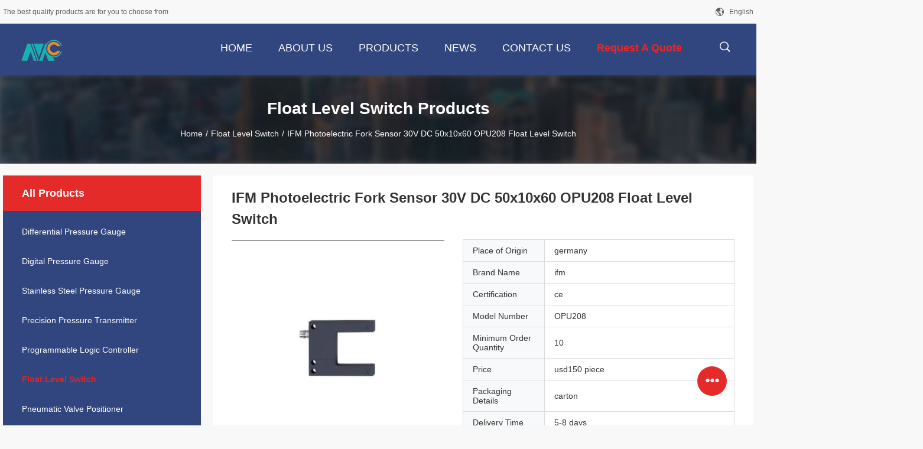

--- FILE ---
content_type: text/html
request_url: https://www.differential-pressuregauge.com/sale-15437133-ifm-photoelectric-fork-sensor-30v-dc-50x10x60-opu208-float-level-switch.html
body_size: 26998
content:

<!DOCTYPE html>
<html lang="en">
<head>
	<meta charset="utf-8">
	<meta http-equiv="X-UA-Compatible" content="IE=edge">
	<meta name="viewport" content="width=device-width, initial-scale=1">
    <title>IFM Photoelectric Fork Sensor 30V DC 50x10x60 OPU208 Float Level Switch</title>
    <meta name="keywords" content="IFM Photoelectric fork sensor, OPU208 Float Level Switch, ifm fork sensor 30V, Float Level Switch" />
    <meta name="description" content="High quality IFM Photoelectric Fork Sensor 30V DC 50x10x60 OPU208 Float Level Switch from China, China's leading product market IFM Photoelectric fork sensor product, with strict quality control OPU208 Float Level Switch factories, producing high quality ifm fork sensor 30V Products." />
				<link rel='preload'
					  href=/photo/differential-pressuregauge/sitetpl/style/common.css?ver=1641779952 as='style'><link type='text/css' rel='stylesheet'
					  href=/photo/differential-pressuregauge/sitetpl/style/common.css?ver=1641779952 media='all'><meta property="og:title" content="IFM Photoelectric Fork Sensor 30V DC 50x10x60 OPU208 Float Level Switch" />
<meta property="og:description" content="High quality IFM Photoelectric Fork Sensor 30V DC 50x10x60 OPU208 Float Level Switch from China, China's leading product market IFM Photoelectric fork sensor product, with strict quality control OPU208 Float Level Switch factories, producing high quality ifm fork sensor 30V Products." />
<meta property="og:type" content="product" />
<meta property="og:availability" content="instock" />
<meta property="og:site_name" content="Mengchuan Instrument Co,Ltd." />
<meta property="og:url" content="https://www.differential-pressuregauge.com/sale-15437133-ifm-photoelectric-fork-sensor-30v-dc-50x10x60-opu208-float-level-switch.html" />
<meta property="og:image" content="https://www.differential-pressuregauge.com/photo/ps42048329-ifm_photoelectric_fork_sensor_30v_dc_50x10x60_opu208_float_level_switch.jpg" />
<link rel="canonical" href="https://www.differential-pressuregauge.com/sale-15437133-ifm-photoelectric-fork-sensor-30v-dc-50x10x60-opu208-float-level-switch.html" />
<link rel="alternate" href="https://m.differential-pressuregauge.com/sale-15437133-ifm-photoelectric-fork-sensor-30v-dc-50x10x60-opu208-float-level-switch.html" media="only screen and (max-width: 640px)" />
<link rel="stylesheet" type="text/css" href="/js/guidefirstcommon.css" />
<style type="text/css">
/*<![CDATA[*/
.consent__cookie {position: fixed;top: 0;left: 0;width: 100%;height: 0%;z-index: 100000;}.consent__cookie_bg {position: fixed;top: 0;left: 0;width: 100%;height: 100%;background: #000;opacity: .6;display: none }.consent__cookie_rel {position: fixed;bottom:0;left: 0;width: 100%;background: #fff;display: -webkit-box;display: -ms-flexbox;display: flex;flex-wrap: wrap;padding: 24px 80px;-webkit-box-sizing: border-box;box-sizing: border-box;-webkit-box-pack: justify;-ms-flex-pack: justify;justify-content: space-between;-webkit-transition: all ease-in-out .3s;transition: all ease-in-out .3s }.consent__close {position: absolute;top: 20px;right: 20px;cursor: pointer }.consent__close svg {fill: #777 }.consent__close:hover svg {fill: #000 }.consent__cookie_box {flex: 1;word-break: break-word;}.consent__warm {color: #777;font-size: 16px;margin-bottom: 12px;line-height: 19px }.consent__title {color: #333;font-size: 20px;font-weight: 600;margin-bottom: 12px;line-height: 23px }.consent__itxt {color: #333;font-size: 14px;margin-bottom: 12px;display: -webkit-box;display: -ms-flexbox;display: flex;-webkit-box-align: center;-ms-flex-align: center;align-items: center }.consent__itxt i {display: -webkit-inline-box;display: -ms-inline-flexbox;display: inline-flex;width: 28px;height: 28px;border-radius: 50%;background: #e0f9e9;margin-right: 8px;-webkit-box-align: center;-ms-flex-align: center;align-items: center;-webkit-box-pack: center;-ms-flex-pack: center;justify-content: center }.consent__itxt svg {fill: #3ca860 }.consent__txt {color: #a6a6a6;font-size: 14px;margin-bottom: 8px;line-height: 17px }.consent__btns {display: -webkit-box;display: -ms-flexbox;display: flex;-webkit-box-orient: vertical;-webkit-box-direction: normal;-ms-flex-direction: column;flex-direction: column;-webkit-box-pack: center;-ms-flex-pack: center;justify-content: center;flex-shrink: 0;}.consent__btn {width: 280px;height: 40px;line-height: 40px;text-align: center;background: #3ca860;color: #fff;border-radius: 4px;margin: 8px 0;-webkit-box-sizing: border-box;box-sizing: border-box;cursor: pointer;font-size:14px}.consent__btn:hover {background: #00823b }.consent__btn.empty {color: #3ca860;border: 1px solid #3ca860;background: #fff }.consent__btn.empty:hover {background: #3ca860;color: #fff }.open .consent__cookie_bg {display: block }.open .consent__cookie_rel {bottom: 0 }@media (max-width: 760px) {.consent__btns {width: 100%;align-items: center;}.consent__cookie_rel {padding: 20px 24px }}.consent__cookie.open {display: block;}.consent__cookie {display: none;}
/*]]>*/
</style>
<style type="text/css">
/*<![CDATA[*/
@media only screen and (max-width:640px){.contact_now_dialog .content-wrap .desc{background-image:url(/images/cta_images/bg_s.png) !important}}.contact_now_dialog .content-wrap .content-wrap_header .cta-close{background-image:url(/images/cta_images/sprite.png) !important}.contact_now_dialog .content-wrap .desc{background-image:url(/images/cta_images/bg_l.png) !important}.contact_now_dialog .content-wrap .cta-btn i{background-image:url(/images/cta_images/sprite.png) !important}.contact_now_dialog .content-wrap .head-tip img{content:url(/images/cta_images/cta_contact_now.png) !important}.cusim{background-image:url(/images/imicon/im.svg) !important}.cuswa{background-image:url(/images/imicon/wa.png) !important}.cusall{background-image:url(/images/imicon/allchat.svg) !important}
/*]]>*/
</style>
<script type="text/javascript" src="/js/guidefirstcommon.js"></script>
<script type="text/javascript">
/*<![CDATA[*/
window.isvideotpl = 0;window.detailurl = '';
var colorUrl = '';var isShowGuide = 2;var showGuideColor = 0;var im_appid = 10003;var im_msg="Good day, what product are you looking for?";

var cta_cid = 53304;var use_defaulProductInfo = 1;var cta_pid = 15437133;var test_company = 0;var webim_domain = '';var company_type = 0;var cta_equipment = 'pc'; var setcookie = 'setwebimCookie(76094,15437133,0)'; var whatsapplink = "https://wa.me/8615029023482?text=Hi%2C+I%27m+interested+in+IFM+Photoelectric+Fork+Sensor+30V+DC+50x10x60+OPU208+Float+Level+Switch."; function insertMeta(){var str = '<meta name="mobile-web-app-capable" content="yes" /><meta name="viewport" content="width=device-width, initial-scale=1.0" />';document.head.insertAdjacentHTML('beforeend',str);} var element = document.querySelector('a.footer_webim_a[href="/webim/webim_tab.html"]');if (element) {element.parentNode.removeChild(element);}

var colorUrl = '';
var aisearch = 0;
var selfUrl = '';
window.playerReportUrl='/vod/view_count/report';
var query_string = ["Products","Detail"];
var g_tp = '';
var customtplcolor = 99704;
var str_chat = 'chat';
				var str_call_now = 'call now';
var str_chat_now = 'chat now';
var str_contact1 = 'Get Best Price';var str_chat_lang='english';var str_contact2 = 'Get Price';var str_contact2 = 'Best Price';var str_contact = 'contact';
window.predomainsub = "";
/*]]>*/
</script>
</head>
<body>
<img src="/logo.gif" style="display:none" alt="logo"/>
<a style="display: none!important;" title="Mengchuan Instrument Co,Ltd." class="float-inquiry" href="/contactnow.html" onclick='setinquiryCookie("{\"showproduct\":1,\"pid\":\"15437133\",\"name\":\"IFM Photoelectric Fork Sensor 30V DC 50x10x60 OPU208 Float Level Switch\",\"source_url\":\"\\/sale-15437133-ifm-photoelectric-fork-sensor-30v-dc-50x10x60-opu208-float-level-switch.html\",\"picurl\":\"\\/photo\\/pd42048329-ifm_photoelectric_fork_sensor_30v_dc_50x10x60_opu208_float_level_switch.jpg\",\"propertyDetail\":[[\"Dimensions [mm\",\"3\"],[\"Operating voltage [V\",\"3\"],[\"Communication interface\",\"IO-Link\"],[\"Ambient temperature [\\u00b0C\",\"3\"]],\"company_name\":null,\"picurl_c\":\"\\/photo\\/pc42048329-ifm_photoelectric_fork_sensor_30v_dc_50x10x60_opu208_float_level_switch.jpg\",\"price\":\"usd150 piece\",\"username\":\"Aimee\",\"viewTime\":\"Last Login : 4 hours 09 minutes ago\",\"subject\":\"Please send me more information on your IFM Photoelectric Fork Sensor 30V DC 50x10x60 OPU208 Float Level Switch\",\"countrycode\":\"\"}");'></a>
<script>
var originProductInfo = '';
var originProductInfo = {"showproduct":1,"pid":"15437133","name":"IFM Photoelectric Fork Sensor 30V DC 50x10x60 OPU208 Float Level Switch","source_url":"\/sale-15437133-ifm-photoelectric-fork-sensor-30v-dc-50x10x60-opu208-float-level-switch.html","picurl":"\/photo\/pd42048329-ifm_photoelectric_fork_sensor_30v_dc_50x10x60_opu208_float_level_switch.jpg","propertyDetail":[["Dimensions [mm","3"],["Operating voltage [V","3"],["Communication interface","IO-Link"],["Ambient temperature [\u00b0C","3"]],"company_name":null,"picurl_c":"\/photo\/pc42048329-ifm_photoelectric_fork_sensor_30v_dc_50x10x60_opu208_float_level_switch.jpg","price":"usd150 piece","username":"Aimee","viewTime":"Last Login : 0 hours 09 minutes ago","subject":"Please send me FOB price on IFM Photoelectric Fork Sensor 30V DC 50x10x60 OPU208 Float Level Switch","countrycode":""};
var save_url = "/contactsave.html";
var update_url = "/updateinquiry.html";
var productInfo = {};
var defaulProductInfo = {};
var myDate = new Date();
var curDate = myDate.getFullYear()+'-'+(parseInt(myDate.getMonth())+1)+'-'+myDate.getDate();
var message = '';
var default_pop = 1;
var leaveMessageDialog = document.getElementsByClassName('leave-message-dialog')[0]; // 获取弹层
var _$$ = function (dom) {
    return document.querySelectorAll(dom);
};
resInfo = originProductInfo;
resInfo['name'] = resInfo['name'] || '';
defaulProductInfo.pid = resInfo['pid'];
defaulProductInfo.productName = resInfo['name'] ?? '';
defaulProductInfo.productInfo = resInfo['propertyDetail'];
defaulProductInfo.productImg = resInfo['picurl_c'];
defaulProductInfo.subject = resInfo['subject'] ?? '';
defaulProductInfo.productImgAlt = resInfo['name'] ?? '';
var inquirypopup_tmp = 1;
var message = 'Dear,'+'\r\n'+"I am interested in"+' '+trim(resInfo['name'])+", could you send me more details such as type, size, MOQ, material, etc."+'\r\n'+"Thanks!"+'\r\n'+"Waiting for your reply.";
var message_1 = 'Dear,'+'\r\n'+"I am interested in"+' '+trim(resInfo['name'])+", could you send me more details such as type, size, MOQ, material, etc."+'\r\n'+"Thanks!"+'\r\n'+"Waiting for your reply.";
var message_2 = 'Hello,'+'\r\n'+"I am looking for"+' '+trim(resInfo['name'])+", please send me the price, specification and picture."+'\r\n'+"Your swift response will be highly appreciated."+'\r\n'+"Feel free to contact me for more information."+'\r\n'+"Thanks a lot.";
var message_3 = 'Hello,'+'\r\n'+trim(resInfo['name'])+' '+"meets my expectations."+'\r\n'+"Please give me the best price and some other product information."+'\r\n'+"Feel free to contact me via my mail."+'\r\n'+"Thanks a lot.";

var message_4 = 'Dear,'+'\r\n'+"What is the FOB price on your"+' '+trim(resInfo['name'])+'?'+'\r\n'+"Which is the nearest port name?"+'\r\n'+"Please reply me as soon as possible, it would be better to share further information."+'\r\n'+"Regards!";
var message_5 = 'Hi there,'+'\r\n'+"I am very interested in your"+' '+trim(resInfo['name'])+'.'+'\r\n'+"Please send me your product details."+'\r\n'+"Looking forward to your quick reply."+'\r\n'+"Feel free to contact me by mail."+'\r\n'+"Regards!";

var message_6 = 'Dear,'+'\r\n'+"Please provide us with information about your"+' '+trim(resInfo['name'])+", such as type, size, material, and of course the best price."+'\r\n'+"Looking forward to your quick reply."+'\r\n'+"Thank you!";
var message_7 = 'Dear,'+'\r\n'+"Can you supply"+' '+trim(resInfo['name'])+" for us?"+'\r\n'+"First we want a price list and some product details."+'\r\n'+"I hope to get reply asap and look forward to cooperation."+'\r\n'+"Thank you very much.";
var message_8 = 'hi,'+'\r\n'+"I am looking for"+' '+trim(resInfo['name'])+", please give me some more detailed product information."+'\r\n'+"I look forward to your reply."+'\r\n'+"Thank you!";
var message_9 = 'Hello,'+'\r\n'+"Your"+' '+trim(resInfo['name'])+" meets my requirements very well."+'\r\n'+"Please send me the price, specification, and similar model will be OK."+'\r\n'+"Feel free to chat with me."+'\r\n'+"Thanks!";
var message_10 = 'Dear,'+'\r\n'+"I want to know more about the details and quotation of"+' '+trim(resInfo['name'])+'.'+'\r\n'+"Feel free to contact me."+'\r\n'+"Regards!";

var r = getRandom(1,10);

defaulProductInfo.message = eval("message_"+r);
    defaulProductInfo.message = eval("message_"+r);
        var mytAjax = {

    post: function(url, data, fn) {
        var xhr = new XMLHttpRequest();
        xhr.open("POST", url, true);
        xhr.setRequestHeader("Content-Type", "application/x-www-form-urlencoded;charset=UTF-8");
        xhr.setRequestHeader("X-Requested-With", "XMLHttpRequest");
        xhr.setRequestHeader('Content-Type','text/plain;charset=UTF-8');
        xhr.onreadystatechange = function() {
            if(xhr.readyState == 4 && (xhr.status == 200 || xhr.status == 304)) {
                fn.call(this, xhr.responseText);
            }
        };
        xhr.send(data);
    },

    postform: function(url, data, fn) {
        var xhr = new XMLHttpRequest();
        xhr.open("POST", url, true);
        xhr.setRequestHeader("X-Requested-With", "XMLHttpRequest");
        xhr.onreadystatechange = function() {
            if(xhr.readyState == 4 && (xhr.status == 200 || xhr.status == 304)) {
                fn.call(this, xhr.responseText);
            }
        };
        xhr.send(data);
    }
};
/*window.onload = function(){
    leaveMessageDialog = document.getElementsByClassName('leave-message-dialog')[0];
    if (window.localStorage.recordDialogStatus=='undefined' || (window.localStorage.recordDialogStatus!='undefined' && window.localStorage.recordDialogStatus != curDate)) {
        setTimeout(function(){
            if(parseInt(inquirypopup_tmp%10) == 1){
                creatDialog(defaulProductInfo, 1);
            }
        }, 6000);
    }
};*/
function trim(str)
{
    str = str.replace(/(^\s*)/g,"");
    return str.replace(/(\s*$)/g,"");
};
function getRandom(m,n){
    var num = Math.floor(Math.random()*(m - n) + n);
    return num;
};
function strBtn(param) {

    var starattextarea = document.getElementById("textareamessage").value.length;
    var email = document.getElementById("startEmail").value;

    var default_tip = document.querySelectorAll(".watermark_container").length;
    if (20 < starattextarea && starattextarea < 3000) {
        if(default_tip>0){
            document.getElementById("textareamessage1").parentNode.parentNode.nextElementSibling.style.display = "none";
        }else{
            document.getElementById("textareamessage1").parentNode.nextElementSibling.style.display = "none";
        }

    } else {
        if(default_tip>0){
            document.getElementById("textareamessage1").parentNode.parentNode.nextElementSibling.style.display = "block";
        }else{
            document.getElementById("textareamessage1").parentNode.nextElementSibling.style.display = "block";
        }

        return;
    }

    // var re = /^([a-zA-Z0-9_-])+@([a-zA-Z0-9_-])+\.([a-zA-Z0-9_-])+/i;/*邮箱不区分大小写*/
    var re = /^[a-zA-Z0-9][\w-]*(\.?[\w-]+)*@[a-zA-Z0-9-]+(\.[a-zA-Z0-9]+)+$/i;
    if (!re.test(email)) {
        document.getElementById("startEmail").nextElementSibling.style.display = "block";
        return;
    } else {
        document.getElementById("startEmail").nextElementSibling.style.display = "none";
    }

    var subject = document.getElementById("pop_subject").value;
    var pid = document.getElementById("pop_pid").value;
    var message = document.getElementById("textareamessage").value;
    var sender_email = document.getElementById("startEmail").value;
    var tel = '';
    if (document.getElementById("tel0") != undefined && document.getElementById("tel0") != '')
        tel = document.getElementById("tel0").value;
    var form_serialize = '&tel='+tel;

    form_serialize = form_serialize.replace(/\+/g, "%2B");
    mytAjax.post(save_url,"pid="+pid+"&subject="+subject+"&email="+sender_email+"&message="+(message)+form_serialize,function(res){
        var mes = JSON.parse(res);
        if(mes.status == 200){
            var iid = mes.iid;
            document.getElementById("pop_iid").value = iid;
            document.getElementById("pop_uuid").value = mes.uuid;

            if(typeof gtag_report_conversion === "function"){
                gtag_report_conversion();//执行统计js代码
            }
            if(typeof fbq === "function"){
                fbq('track','Purchase');//执行统计js代码
            }
        }
    });
    for (var index = 0; index < document.querySelectorAll(".dialog-content-pql").length; index++) {
        document.querySelectorAll(".dialog-content-pql")[index].style.display = "none";
    };
    $('#idphonepql').val(tel);
    document.getElementById("dialog-content-pql-id").style.display = "block";
    ;
};
function twoBtnOk(param) {

    var selectgender = document.getElementById("Mr").innerHTML;
    var iid = document.getElementById("pop_iid").value;
    var sendername = document.getElementById("idnamepql").value;
    var senderphone = document.getElementById("idphonepql").value;
    var sendercname = document.getElementById("idcompanypql").value;
    var uuid = document.getElementById("pop_uuid").value;
    var gender = 2;
    if(selectgender == 'Mr.') gender = 0;
    if(selectgender == 'Mrs.') gender = 1;
    var pid = document.getElementById("pop_pid").value;
    var form_serialize = '';

        form_serialize = form_serialize.replace(/\+/g, "%2B");

    mytAjax.post(update_url,"iid="+iid+"&gender="+gender+"&uuid="+uuid+"&name="+(sendername)+"&tel="+(senderphone)+"&company="+(sendercname)+form_serialize,function(res){});

    for (var index = 0; index < document.querySelectorAll(".dialog-content-pql").length; index++) {
        document.querySelectorAll(".dialog-content-pql")[index].style.display = "none";
    };
    document.getElementById("dialog-content-pql-ok").style.display = "block";

};
function toCheckMust(name) {
    $('#'+name+'error').hide();
}
function handClidk(param) {
    var starattextarea = document.getElementById("textareamessage1").value.length;
    var email = document.getElementById("startEmail1").value;
    var default_tip = document.querySelectorAll(".watermark_container").length;
    if (20 < starattextarea && starattextarea < 3000) {
        if(default_tip>0){
            document.getElementById("textareamessage1").parentNode.parentNode.nextElementSibling.style.display = "none";
        }else{
            document.getElementById("textareamessage1").parentNode.nextElementSibling.style.display = "none";
        }

    } else {
        if(default_tip>0){
            document.getElementById("textareamessage1").parentNode.parentNode.nextElementSibling.style.display = "block";
        }else{
            document.getElementById("textareamessage1").parentNode.nextElementSibling.style.display = "block";
        }

        return;
    }

    // var re = /^([a-zA-Z0-9_-])+@([a-zA-Z0-9_-])+\.([a-zA-Z0-9_-])+/i;
    var re = /^[a-zA-Z0-9][\w-]*(\.?[\w-]+)*@[a-zA-Z0-9-]+(\.[a-zA-Z0-9]+)+$/i;
    if (!re.test(email)) {
        document.getElementById("startEmail1").nextElementSibling.style.display = "block";
        return;
    } else {
        document.getElementById("startEmail1").nextElementSibling.style.display = "none";
    }

    var subject = document.getElementById("pop_subject").value;
    var pid = document.getElementById("pop_pid").value;
    var message = document.getElementById("textareamessage1").value;
    var sender_email = document.getElementById("startEmail1").value;
    var form_serialize = tel = '';
    if (document.getElementById("tel1") != undefined && document.getElementById("tel1") != '')
        tel = document.getElementById("tel1").value;
        mytAjax.post(save_url,"email="+sender_email+"&tel="+tel+"&pid="+pid+"&message="+message+"&subject="+subject+form_serialize,function(res){

        var mes = JSON.parse(res);
        if(mes.status == 200){
            var iid = mes.iid;
            document.getElementById("pop_iid").value = iid;
            document.getElementById("pop_uuid").value = mes.uuid;
            if(typeof gtag_report_conversion === "function"){
                gtag_report_conversion();//执行统计js代码
            }
        }

    });
    for (var index = 0; index < document.querySelectorAll(".dialog-content-pql").length; index++) {
        document.querySelectorAll(".dialog-content-pql")[index].style.display = "none";
    };
    $('#idphonepql').val(tel);
    document.getElementById("dialog-content-pql-id").style.display = "block";

};
window.addEventListener('load', function () {
    $('.checkbox-wrap label').each(function(){
        if($(this).find('input').prop('checked')){
            $(this).addClass('on')
        }else {
            $(this).removeClass('on')
        }
    })
    $(document).on('click', '.checkbox-wrap label' , function(ev){
        if (ev.target.tagName.toUpperCase() != 'INPUT') {
            $(this).toggleClass('on')
        }
    })
})

function hand_video(pdata) {
    data = JSON.parse(pdata);
    productInfo.productName = data.productName;
    productInfo.productInfo = data.productInfo;
    productInfo.productImg = data.productImg;
    productInfo.subject = data.subject;

    var message = 'Dear,'+'\r\n'+"I am interested in"+' '+trim(data.productName)+", could you send me more details such as type, size, quantity, material, etc."+'\r\n'+"Thanks!"+'\r\n'+"Waiting for your reply.";

    var message = 'Dear,'+'\r\n'+"I am interested in"+' '+trim(data.productName)+", could you send me more details such as type, size, MOQ, material, etc."+'\r\n'+"Thanks!"+'\r\n'+"Waiting for your reply.";
    var message_1 = 'Dear,'+'\r\n'+"I am interested in"+' '+trim(data.productName)+", could you send me more details such as type, size, MOQ, material, etc."+'\r\n'+"Thanks!"+'\r\n'+"Waiting for your reply.";
    var message_2 = 'Hello,'+'\r\n'+"I am looking for"+' '+trim(data.productName)+", please send me the price, specification and picture."+'\r\n'+"Your swift response will be highly appreciated."+'\r\n'+"Feel free to contact me for more information."+'\r\n'+"Thanks a lot.";
    var message_3 = 'Hello,'+'\r\n'+trim(data.productName)+' '+"meets my expectations."+'\r\n'+"Please give me the best price and some other product information."+'\r\n'+"Feel free to contact me via my mail."+'\r\n'+"Thanks a lot.";

    var message_4 = 'Dear,'+'\r\n'+"What is the FOB price on your"+' '+trim(data.productName)+'?'+'\r\n'+"Which is the nearest port name?"+'\r\n'+"Please reply me as soon as possible, it would be better to share further information."+'\r\n'+"Regards!";
    var message_5 = 'Hi there,'+'\r\n'+"I am very interested in your"+' '+trim(data.productName)+'.'+'\r\n'+"Please send me your product details."+'\r\n'+"Looking forward to your quick reply."+'\r\n'+"Feel free to contact me by mail."+'\r\n'+"Regards!";

    var message_6 = 'Dear,'+'\r\n'+"Please provide us with information about your"+' '+trim(data.productName)+", such as type, size, material, and of course the best price."+'\r\n'+"Looking forward to your quick reply."+'\r\n'+"Thank you!";
    var message_7 = 'Dear,'+'\r\n'+"Can you supply"+' '+trim(data.productName)+" for us?"+'\r\n'+"First we want a price list and some product details."+'\r\n'+"I hope to get reply asap and look forward to cooperation."+'\r\n'+"Thank you very much.";
    var message_8 = 'hi,'+'\r\n'+"I am looking for"+' '+trim(data.productName)+", please give me some more detailed product information."+'\r\n'+"I look forward to your reply."+'\r\n'+"Thank you!";
    var message_9 = 'Hello,'+'\r\n'+"Your"+' '+trim(data.productName)+" meets my requirements very well."+'\r\n'+"Please send me the price, specification, and similar model will be OK."+'\r\n'+"Feel free to chat with me."+'\r\n'+"Thanks!";
    var message_10 = 'Dear,'+'\r\n'+"I want to know more about the details and quotation of"+' '+trim(data.productName)+'.'+'\r\n'+"Feel free to contact me."+'\r\n'+"Regards!";

    var r = getRandom(1,10);

    productInfo.message = eval("message_"+r);
            if(parseInt(inquirypopup_tmp/10) == 1){
        productInfo.message = "";
    }
    productInfo.pid = data.pid;
    creatDialog(productInfo, 2);
};

function handDialog(pdata) {
    data = JSON.parse(pdata);
    productInfo.productName = data.productName;
    productInfo.productInfo = data.productInfo;
    productInfo.productImg = data.productImg;
    productInfo.subject = data.subject;

    var message = 'Dear,'+'\r\n'+"I am interested in"+' '+trim(data.productName)+", could you send me more details such as type, size, quantity, material, etc."+'\r\n'+"Thanks!"+'\r\n'+"Waiting for your reply.";

    var message = 'Dear,'+'\r\n'+"I am interested in"+' '+trim(data.productName)+", could you send me more details such as type, size, MOQ, material, etc."+'\r\n'+"Thanks!"+'\r\n'+"Waiting for your reply.";
    var message_1 = 'Dear,'+'\r\n'+"I am interested in"+' '+trim(data.productName)+", could you send me more details such as type, size, MOQ, material, etc."+'\r\n'+"Thanks!"+'\r\n'+"Waiting for your reply.";
    var message_2 = 'Hello,'+'\r\n'+"I am looking for"+' '+trim(data.productName)+", please send me the price, specification and picture."+'\r\n'+"Your swift response will be highly appreciated."+'\r\n'+"Feel free to contact me for more information."+'\r\n'+"Thanks a lot.";
    var message_3 = 'Hello,'+'\r\n'+trim(data.productName)+' '+"meets my expectations."+'\r\n'+"Please give me the best price and some other product information."+'\r\n'+"Feel free to contact me via my mail."+'\r\n'+"Thanks a lot.";

    var message_4 = 'Dear,'+'\r\n'+"What is the FOB price on your"+' '+trim(data.productName)+'?'+'\r\n'+"Which is the nearest port name?"+'\r\n'+"Please reply me as soon as possible, it would be better to share further information."+'\r\n'+"Regards!";
    var message_5 = 'Hi there,'+'\r\n'+"I am very interested in your"+' '+trim(data.productName)+'.'+'\r\n'+"Please send me your product details."+'\r\n'+"Looking forward to your quick reply."+'\r\n'+"Feel free to contact me by mail."+'\r\n'+"Regards!";

    var message_6 = 'Dear,'+'\r\n'+"Please provide us with information about your"+' '+trim(data.productName)+", such as type, size, material, and of course the best price."+'\r\n'+"Looking forward to your quick reply."+'\r\n'+"Thank you!";
    var message_7 = 'Dear,'+'\r\n'+"Can you supply"+' '+trim(data.productName)+" for us?"+'\r\n'+"First we want a price list and some product details."+'\r\n'+"I hope to get reply asap and look forward to cooperation."+'\r\n'+"Thank you very much.";
    var message_8 = 'hi,'+'\r\n'+"I am looking for"+' '+trim(data.productName)+", please give me some more detailed product information."+'\r\n'+"I look forward to your reply."+'\r\n'+"Thank you!";
    var message_9 = 'Hello,'+'\r\n'+"Your"+' '+trim(data.productName)+" meets my requirements very well."+'\r\n'+"Please send me the price, specification, and similar model will be OK."+'\r\n'+"Feel free to chat with me."+'\r\n'+"Thanks!";
    var message_10 = 'Dear,'+'\r\n'+"I want to know more about the details and quotation of"+' '+trim(data.productName)+'.'+'\r\n'+"Feel free to contact me."+'\r\n'+"Regards!";

    var r = getRandom(1,10);
    productInfo.message = eval("message_"+r);
            if(parseInt(inquirypopup_tmp/10) == 1){
        productInfo.message = "";
    }
    productInfo.pid = data.pid;
    creatDialog(productInfo, 2);
};

function closepql(param) {

    leaveMessageDialog.style.display = 'none';
};

function closepql2(param) {

    for (var index = 0; index < document.querySelectorAll(".dialog-content-pql").length; index++) {
        document.querySelectorAll(".dialog-content-pql")[index].style.display = "none";
    };
    document.getElementById("dialog-content-pql-ok").style.display = "block";
};

function decodeHtmlEntities(str) {
    var tempElement = document.createElement('div');
    tempElement.innerHTML = str;
    return tempElement.textContent || tempElement.innerText || '';
}

function initProduct(productInfo,type){

    productInfo.productName = decodeHtmlEntities(productInfo.productName);
    productInfo.message = decodeHtmlEntities(productInfo.message);

    leaveMessageDialog = document.getElementsByClassName('leave-message-dialog')[0];
    leaveMessageDialog.style.display = "block";
    if(type == 3){
        var popinquiryemail = document.getElementById("popinquiryemail").value;
        _$$("#startEmail1")[0].value = popinquiryemail;
    }else{
        _$$("#startEmail1")[0].value = "";
    }
    _$$("#startEmail")[0].value = "";
    _$$("#idnamepql")[0].value = "";
    _$$("#idphonepql")[0].value = "";
    _$$("#idcompanypql")[0].value = "";

    _$$("#pop_pid")[0].value = productInfo.pid;
    _$$("#pop_subject")[0].value = productInfo.subject;
    
    if(parseInt(inquirypopup_tmp/10) == 1){
        productInfo.message = "";
    }

    _$$("#textareamessage1")[0].value = productInfo.message;
    _$$("#textareamessage")[0].value = productInfo.message;

    _$$("#dialog-content-pql-id .titlep")[0].innerHTML = productInfo.productName;
    _$$("#dialog-content-pql-id img")[0].setAttribute("src", productInfo.productImg);
    _$$("#dialog-content-pql-id img")[0].setAttribute("alt", productInfo.productImgAlt);

    _$$("#dialog-content-pql-id-hand img")[0].setAttribute("src", productInfo.productImg);
    _$$("#dialog-content-pql-id-hand img")[0].setAttribute("alt", productInfo.productImgAlt);
    _$$("#dialog-content-pql-id-hand .titlep")[0].innerHTML = productInfo.productName;

    if (productInfo.productInfo.length > 0) {
        var ul2, ul;
        ul = document.createElement("ul");
        for (var index = 0; index < productInfo.productInfo.length; index++) {
            var el = productInfo.productInfo[index];
            var li = document.createElement("li");
            var span1 = document.createElement("span");
            span1.innerHTML = el[0] + ":";
            var span2 = document.createElement("span");
            span2.innerHTML = el[1];
            li.appendChild(span1);
            li.appendChild(span2);
            ul.appendChild(li);

        }
        ul2 = ul.cloneNode(true);
        if (type === 1) {
            _$$("#dialog-content-pql-id .left")[0].replaceChild(ul, _$$("#dialog-content-pql-id .left ul")[0]);
        } else {
            _$$("#dialog-content-pql-id-hand .left")[0].replaceChild(ul2, _$$("#dialog-content-pql-id-hand .left ul")[0]);
            _$$("#dialog-content-pql-id .left")[0].replaceChild(ul, _$$("#dialog-content-pql-id .left ul")[0]);
        }
    };
    for (var index = 0; index < _$$("#dialog-content-pql-id .right ul li").length; index++) {
        _$$("#dialog-content-pql-id .right ul li")[index].addEventListener("click", function (params) {
            _$$("#dialog-content-pql-id .right #Mr")[0].innerHTML = this.innerHTML
        }, false)

    };

};
function closeInquiryCreateDialog() {
    document.getElementById("xuanpan_dialog_box_pql").style.display = "none";
};
function showInquiryCreateDialog() {
    document.getElementById("xuanpan_dialog_box_pql").style.display = "block";
};
function submitPopInquiry(){
    var message = document.getElementById("inquiry_message").value;
    var email = document.getElementById("inquiry_email").value;
    var subject = defaulProductInfo.subject;
    var pid = defaulProductInfo.pid;
    if (email === undefined) {
        showInquiryCreateDialog();
        document.getElementById("inquiry_email").style.border = "1px solid red";
        return false;
    };
    if (message === undefined) {
        showInquiryCreateDialog();
        document.getElementById("inquiry_message").style.border = "1px solid red";
        return false;
    };
    if (email.search(/^\w+((-\w+)|(\.\w+))*\@[A-Za-z0-9]+((\.|-)[A-Za-z0-9]+)*\.[A-Za-z0-9]+$/) == -1) {
        document.getElementById("inquiry_email").style.border= "1px solid red";
        showInquiryCreateDialog();
        return false;
    } else {
        document.getElementById("inquiry_email").style.border= "";
    };
    if (message.length < 20 || message.length >3000) {
        showInquiryCreateDialog();
        document.getElementById("inquiry_message").style.border = "1px solid red";
        return false;
    } else {
        document.getElementById("inquiry_message").style.border = "";
    };
    var tel = '';
    if (document.getElementById("tel") != undefined && document.getElementById("tel") != '')
        tel = document.getElementById("tel").value;

    mytAjax.post(save_url,"pid="+pid+"&subject="+subject+"&email="+email+"&message="+(message)+'&tel='+tel,function(res){
        var mes = JSON.parse(res);
        if(mes.status == 200){
            var iid = mes.iid;
            document.getElementById("pop_iid").value = iid;
            document.getElementById("pop_uuid").value = mes.uuid;

        }
    });
    initProduct(defaulProductInfo);
    for (var index = 0; index < document.querySelectorAll(".dialog-content-pql").length; index++) {
        document.querySelectorAll(".dialog-content-pql")[index].style.display = "none";
    };
    $('#idphonepql').val(tel);
    document.getElementById("dialog-content-pql-id").style.display = "block";

};

//带附件上传
function submitPopInquiryfile(email_id,message_id,check_sort,name_id,phone_id,company_id,attachments){

    if(typeof(check_sort) == 'undefined'){
        check_sort = 0;
    }
    var message = document.getElementById(message_id).value;
    var email = document.getElementById(email_id).value;
    var attachments = document.getElementById(attachments).value;
    if(typeof(name_id) !== 'undefined' && name_id != ""){
        var name  = document.getElementById(name_id).value;
    }
    if(typeof(phone_id) !== 'undefined' && phone_id != ""){
        var phone = document.getElementById(phone_id).value;
    }
    if(typeof(company_id) !== 'undefined' && company_id != ""){
        var company = document.getElementById(company_id).value;
    }
    var subject = defaulProductInfo.subject;
    var pid = defaulProductInfo.pid;

    if(check_sort == 0){
        if (email === undefined) {
            showInquiryCreateDialog();
            document.getElementById(email_id).style.border = "1px solid red";
            return false;
        };
        if (message === undefined) {
            showInquiryCreateDialog();
            document.getElementById(message_id).style.border = "1px solid red";
            return false;
        };

        if (email.search(/^\w+((-\w+)|(\.\w+))*\@[A-Za-z0-9]+((\.|-)[A-Za-z0-9]+)*\.[A-Za-z0-9]+$/) == -1) {
            document.getElementById(email_id).style.border= "1px solid red";
            showInquiryCreateDialog();
            return false;
        } else {
            document.getElementById(email_id).style.border= "";
        };
        if (message.length < 20 || message.length >3000) {
            showInquiryCreateDialog();
            document.getElementById(message_id).style.border = "1px solid red";
            return false;
        } else {
            document.getElementById(message_id).style.border = "";
        };
    }else{

        if (message === undefined) {
            showInquiryCreateDialog();
            document.getElementById(message_id).style.border = "1px solid red";
            return false;
        };

        if (email === undefined) {
            showInquiryCreateDialog();
            document.getElementById(email_id).style.border = "1px solid red";
            return false;
        };

        if (message.length < 20 || message.length >3000) {
            showInquiryCreateDialog();
            document.getElementById(message_id).style.border = "1px solid red";
            return false;
        } else {
            document.getElementById(message_id).style.border = "";
        };

        if (email.search(/^\w+((-\w+)|(\.\w+))*\@[A-Za-z0-9]+((\.|-)[A-Za-z0-9]+)*\.[A-Za-z0-9]+$/) == -1) {
            document.getElementById(email_id).style.border= "1px solid red";
            showInquiryCreateDialog();
            return false;
        } else {
            document.getElementById(email_id).style.border= "";
        };

    };

    mytAjax.post(save_url,"pid="+pid+"&subject="+subject+"&email="+email+"&message="+message+"&company="+company+"&attachments="+attachments,function(res){
        var mes = JSON.parse(res);
        if(mes.status == 200){
            var iid = mes.iid;
            document.getElementById("pop_iid").value = iid;
            document.getElementById("pop_uuid").value = mes.uuid;

            if(typeof gtag_report_conversion === "function"){
                gtag_report_conversion();//执行统计js代码
            }
            if(typeof fbq === "function"){
                fbq('track','Purchase');//执行统计js代码
            }
        }
    });
    initProduct(defaulProductInfo);

    if(name !== undefined && name != ""){
        _$$("#idnamepql")[0].value = name;
    }

    if(phone !== undefined && phone != ""){
        _$$("#idphonepql")[0].value = phone;
    }

    if(company !== undefined && company != ""){
        _$$("#idcompanypql")[0].value = company;
    }

    for (var index = 0; index < document.querySelectorAll(".dialog-content-pql").length; index++) {
        document.querySelectorAll(".dialog-content-pql")[index].style.display = "none";
    };
    document.getElementById("dialog-content-pql-id").style.display = "block";

};
function submitPopInquiryByParam(email_id,message_id,check_sort,name_id,phone_id,company_id){

    if(typeof(check_sort) == 'undefined'){
        check_sort = 0;
    }

    var senderphone = '';
    var message = document.getElementById(message_id).value;
    var email = document.getElementById(email_id).value;
    if(typeof(name_id) !== 'undefined' && name_id != ""){
        var name  = document.getElementById(name_id).value;
    }
    if(typeof(phone_id) !== 'undefined' && phone_id != ""){
        var phone = document.getElementById(phone_id).value;
        senderphone = phone;
    }
    if(typeof(company_id) !== 'undefined' && company_id != ""){
        var company = document.getElementById(company_id).value;
    }
    var subject = defaulProductInfo.subject;
    var pid = defaulProductInfo.pid;

    if(check_sort == 0){
        if (email === undefined) {
            showInquiryCreateDialog();
            document.getElementById(email_id).style.border = "1px solid red";
            return false;
        };
        if (message === undefined) {
            showInquiryCreateDialog();
            document.getElementById(message_id).style.border = "1px solid red";
            return false;
        };

        if (email.search(/^\w+((-\w+)|(\.\w+))*\@[A-Za-z0-9]+((\.|-)[A-Za-z0-9]+)*\.[A-Za-z0-9]+$/) == -1) {
            document.getElementById(email_id).style.border= "1px solid red";
            showInquiryCreateDialog();
            return false;
        } else {
            document.getElementById(email_id).style.border= "";
        };
        if (message.length < 20 || message.length >3000) {
            showInquiryCreateDialog();
            document.getElementById(message_id).style.border = "1px solid red";
            return false;
        } else {
            document.getElementById(message_id).style.border = "";
        };
    }else{

        if (message === undefined) {
            showInquiryCreateDialog();
            document.getElementById(message_id).style.border = "1px solid red";
            return false;
        };

        if (email === undefined) {
            showInquiryCreateDialog();
            document.getElementById(email_id).style.border = "1px solid red";
            return false;
        };

        if (message.length < 20 || message.length >3000) {
            showInquiryCreateDialog();
            document.getElementById(message_id).style.border = "1px solid red";
            return false;
        } else {
            document.getElementById(message_id).style.border = "";
        };

        if (email.search(/^\w+((-\w+)|(\.\w+))*\@[A-Za-z0-9]+((\.|-)[A-Za-z0-9]+)*\.[A-Za-z0-9]+$/) == -1) {
            document.getElementById(email_id).style.border= "1px solid red";
            showInquiryCreateDialog();
            return false;
        } else {
            document.getElementById(email_id).style.border= "";
        };

    };

    var productsku = "";
    if($("#product_sku").length > 0){
        productsku = $("#product_sku").html();
    }

    mytAjax.post(save_url,"tel="+senderphone+"&pid="+pid+"&subject="+subject+"&email="+email+"&message="+message+"&messagesku="+encodeURI(productsku),function(res){
        var mes = JSON.parse(res);
        if(mes.status == 200){
            var iid = mes.iid;
            document.getElementById("pop_iid").value = iid;
            document.getElementById("pop_uuid").value = mes.uuid;

            if(typeof gtag_report_conversion === "function"){
                gtag_report_conversion();//执行统计js代码
            }
            if(typeof fbq === "function"){
                fbq('track','Purchase');//执行统计js代码
            }
        }
    });
    initProduct(defaulProductInfo);

    if(name !== undefined && name != ""){
        _$$("#idnamepql")[0].value = name;
    }

    if(phone !== undefined && phone != ""){
        _$$("#idphonepql")[0].value = phone;
    }

    if(company !== undefined && company != ""){
        _$$("#idcompanypql")[0].value = company;
    }

    for (var index = 0; index < document.querySelectorAll(".dialog-content-pql").length; index++) {
        document.querySelectorAll(".dialog-content-pql")[index].style.display = "none";

    };
    document.getElementById("dialog-content-pql-id").style.display = "block";

};

function creat_videoDialog(productInfo, type) {

    if(type == 1){
        if(default_pop != 1){
            return false;
        }
        window.localStorage.recordDialogStatus = curDate;
    }else{
        default_pop = 0;
    }
    initProduct(productInfo, type);
    if (type === 1) {
        // 自动弹出
        for (var index = 0; index < document.querySelectorAll(".dialog-content-pql").length; index++) {

            document.querySelectorAll(".dialog-content-pql")[index].style.display = "none";
        };
        document.getElementById("dialog-content-pql").style.display = "block";
    } else {
        // 手动弹出
        for (var index = 0; index < document.querySelectorAll(".dialog-content-pql").length; index++) {
            document.querySelectorAll(".dialog-content-pql")[index].style.display = "none";
        };
        document.getElementById("dialog-content-pql-id-hand").style.display = "block";
    }
}

function creatDialog(productInfo, type) {

    if(type == 1){
        if(default_pop != 1){
            return false;
        }
        window.localStorage.recordDialogStatus = curDate;
    }else{
        default_pop = 0;
    }
    initProduct(productInfo, type);
    if (type === 1) {
        // 自动弹出
        for (var index = 0; index < document.querySelectorAll(".dialog-content-pql").length; index++) {

            document.querySelectorAll(".dialog-content-pql")[index].style.display = "none";
        };
        document.getElementById("dialog-content-pql").style.display = "block";
    } else {
        // 手动弹出
        for (var index = 0; index < document.querySelectorAll(".dialog-content-pql").length; index++) {
            document.querySelectorAll(".dialog-content-pql")[index].style.display = "none";
        };
        document.getElementById("dialog-content-pql-id-hand").style.display = "block";
    }
}

//带邮箱信息打开询盘框 emailtype=1表示带入邮箱
function openDialog(emailtype){
    var type = 2;//不带入邮箱，手动弹出
    if(emailtype == 1){
        var popinquiryemail = document.getElementById("popinquiryemail").value;
        // var re = /^([a-zA-Z0-9_-])+@([a-zA-Z0-9_-])+\.([a-zA-Z0-9_-])+/i;
        var re = /^[a-zA-Z0-9][\w-]*(\.?[\w-]+)*@[a-zA-Z0-9-]+(\.[a-zA-Z0-9]+)+$/i;
        if (!re.test(popinquiryemail)) {
            //前端提示样式;
            showInquiryCreateDialog();
            document.getElementById("popinquiryemail").style.border = "1px solid red";
            return false;
        } else {
            //前端提示样式;
        }
        var type = 3;
    }
    creatDialog(defaulProductInfo,type);
}

//上传附件
function inquiryUploadFile(){
    var fileObj = document.querySelector("#fileId").files[0];
    //构建表单数据
    var formData = new FormData();
    var filesize = fileObj.size;
    if(filesize > 10485760 || filesize == 0) {
        document.getElementById("filetips").style.display = "block";
        return false;
    }else {
        document.getElementById("filetips").style.display = "none";
    }
    formData.append('popinquiryfile', fileObj);
    document.getElementById("quotefileform").reset();
    var save_url = "/inquiryuploadfile.html";
    mytAjax.postform(save_url,formData,function(res){
        var mes = JSON.parse(res);
        if(mes.status == 200){
            document.getElementById("uploader-file-info").innerHTML = document.getElementById("uploader-file-info").innerHTML + "<span class=op>"+mes.attfile.name+"<a class=delatt id=att"+mes.attfile.id+" onclick=delatt("+mes.attfile.id+");>Delete</a></span>";
            var nowattachs = document.getElementById("attachments").value;
            if( nowattachs !== ""){
                var attachs = JSON.parse(nowattachs);
                attachs[mes.attfile.id] = mes.attfile;
            }else{
                var attachs = {};
                attachs[mes.attfile.id] = mes.attfile;
            }
            document.getElementById("attachments").value = JSON.stringify(attachs);
        }
    });
}
//附件删除
function delatt(attid)
{
    var nowattachs = document.getElementById("attachments").value;
    if( nowattachs !== ""){
        var attachs = JSON.parse(nowattachs);
        if(attachs[attid] == ""){
            return false;
        }
        var formData = new FormData();
        var delfile = attachs[attid]['filename'];
        var save_url = "/inquirydelfile.html";
        if(delfile != "") {
            formData.append('delfile', delfile);
            mytAjax.postform(save_url, formData, function (res) {
                if(res !== "") {
                    var mes = JSON.parse(res);
                    if (mes.status == 200) {
                        delete attachs[attid];
                        document.getElementById("attachments").value = JSON.stringify(attachs);
                        var s = document.getElementById("att"+attid);
                        s.parentNode.remove();
                    }
                }
            });
        }
    }else{
        return false;
    }
}

</script>
<div class="leave-message-dialog" style="display: none">
<style>
    .leave-message-dialog .close:before, .leave-message-dialog .close:after{
        content:initial;
    }
</style>
<div class="dialog-content-pql" id="dialog-content-pql" style="display: none">
    <span class="close" onclick="closepql()"><img src="/images/close.png" alt="close"></span>
    <div class="title">
        <p class="firstp-pql">Leave a Message</p>
        <p class="lastp-pql">We will call you back soon!</p>
    </div>
    <div class="form">
        <div class="textarea">
            <textarea style='font-family: robot;'  name="" id="textareamessage" cols="30" rows="10" style="margin-bottom:14px;width:100%"
                placeholder="Please enter your inquiry details."></textarea>
        </div>
        <p class="error-pql"> <span class="icon-pql"><img src="/images/error.png" alt="Mengchuan Instrument Co,Ltd."></span> Your message must be between 20-3,000 characters!</p>
        <input id="startEmail" type="text" placeholder="Enter your E-mail" onkeydown="if(event.keyCode === 13){ strBtn();}">
        <p class="error-pql"><span class="icon-pql"><img src="/images/error.png" alt="Mengchuan Instrument Co,Ltd."></span> Please check your E-mail! </p>
                <div class="operations">
            <div class='btn' id="submitStart" type="submit" onclick="strBtn()">SUBMIT</div>
        </div>
            </div>
</div>
<div class="dialog-content-pql dialog-content-pql-id" id="dialog-content-pql-id" style="display:none">
            <p class="title">More information facilitates better communication.</p>
        <span class="close" onclick="closepql2()"><svg t="1648434466530" class="icon" viewBox="0 0 1024 1024" version="1.1" xmlns="http://www.w3.org/2000/svg" p-id="2198" width="16" height="16"><path d="M576 512l277.333333 277.333333-64 64-277.333333-277.333333L234.666667 853.333333 170.666667 789.333333l277.333333-277.333333L170.666667 234.666667 234.666667 170.666667l277.333333 277.333333L789.333333 170.666667 853.333333 234.666667 576 512z" fill="#444444" p-id="2199"></path></svg></span>
    <div class="left">
        <div class="img"><img></div>
        <p class="titlep"></p>
        <ul> </ul>
    </div>
    <div class="right">
                <div style="position: relative;">
            <div class="mr"> <span id="Mr">Mr.</span>
                <ul>
                    <li>Mr.</li>
                    <li>Mrs.</li>
                </ul>
            </div>
            <input style="text-indent: 80px;" type="text" id="idnamepql" placeholder="Input your name">
        </div>
        <input type="text"  id="idphonepql"  placeholder="Phone Number">
        <input type="text" id="idcompanypql"  placeholder="Company" onkeydown="if(event.keyCode === 13){ twoBtnOk();}">
                <div class="btn form_new" id="twoBtnOk" onclick="twoBtnOk()">OK</div>
    </div>
</div>

<div class="dialog-content-pql dialog-content-pql-ok" id="dialog-content-pql-ok" style="display:none">
            <p class="title">Submitted successfully!</p>
        <span class="close" onclick="closepql()"><svg t="1648434466530" class="icon" viewBox="0 0 1024 1024" version="1.1" xmlns="http://www.w3.org/2000/svg" p-id="2198" width="16" height="16"><path d="M576 512l277.333333 277.333333-64 64-277.333333-277.333333L234.666667 853.333333 170.666667 789.333333l277.333333-277.333333L170.666667 234.666667 234.666667 170.666667l277.333333 277.333333L789.333333 170.666667 853.333333 234.666667 576 512z" fill="#444444" p-id="2199"></path></svg></span>
    <div class="duihaook"></div>
        <p class="p1" style="text-align: center; font-size: 18px; margin-top: 14px;">We will call you back soon!</p>
    <div class="btn" onclick="closepql()" id="endOk" style="margin: 0 auto;margin-top: 50px;">OK</div>
</div>
<div class="dialog-content-pql dialog-content-pql-id dialog-content-pql-id-hand" id="dialog-content-pql-id-hand"
    style="display:none">
     <input type="hidden" name="pop_pid" id="pop_pid" value="0">
     <input type="hidden" name="pop_subject" id="pop_subject" value="">
     <input type="hidden" name="pop_iid" id="pop_iid" value="0">
     <input type="hidden" name="pop_uuid" id="pop_uuid" value="0">
            <div class="title">
            <p class="firstp-pql">Leave a Message</p>
            <p class="lastp-pql">We will call you back soon!</p>
        </div>
        <span class="close" onclick="closepql()"><svg t="1648434466530" class="icon" viewBox="0 0 1024 1024" version="1.1" xmlns="http://www.w3.org/2000/svg" p-id="2198" width="16" height="16"><path d="M576 512l277.333333 277.333333-64 64-277.333333-277.333333L234.666667 853.333333 170.666667 789.333333l277.333333-277.333333L170.666667 234.666667 234.666667 170.666667l277.333333 277.333333L789.333333 170.666667 853.333333 234.666667 576 512z" fill="#444444" p-id="2199"></path></svg></span>
    <div class="left">
        <div class="img"><img></div>
        <p class="titlep"></p>
        <ul> </ul>
    </div>
    <div class="right" style="float:right">
                <div class="form">
            <div class="textarea">
                <textarea style='font-family: robot;' name="message" id="textareamessage1" cols="30" rows="10"
                    placeholder="Please enter your inquiry details."></textarea>
            </div>
            <p class="error-pql"> <span class="icon-pql"><img src="/images/error.png" alt="Mengchuan Instrument Co,Ltd."></span> Your message must be between 20-3,000 characters!</p>

                            <input style="display:none" id="tel1" name="tel" type="text" oninput="value=value.replace(/[^0-9_+-]/g,'');" placeholder="Phone Number">
                        <input id='startEmail1' name='email' data-type='1' type='text'
                   placeholder="Enter your E-mail"
                   onkeydown='if(event.keyCode === 13){ handClidk();}'>
            
            <p class='error-pql'><span class='icon-pql'>
                    <img src="/images/error.png" alt="Mengchuan Instrument Co,Ltd."></span> Please check your E-mail!            </p>

            <div class="operations">
                <div class='btn' id="submitStart1" type="submit" onclick="handClidk()">SUBMIT</div>
            </div>
        </div>
    </div>
</div>
</div>
<div id="xuanpan_dialog_box_pql" class="xuanpan_dialog_box_pql"
    style="display:none;background:rgba(0,0,0,.6);width:100%;height:100%;position: fixed;top:0;left:0;z-index: 999999;">
    <div class="box_pql"
      style="width:526px;height:206px;background:rgba(255,255,255,1);opacity:1;border-radius:4px;position: absolute;left: 50%;top: 50%;transform: translate(-50%,-50%);">
      <div onclick="closeInquiryCreateDialog()" class="close close_create_dialog"
        style="cursor: pointer;height:42px;width:40px;float:right;padding-top: 16px;"><span
          style="display: inline-block;width: 25px;height: 2px;background: rgb(114, 114, 114);transform: rotate(45deg); "><span
            style="display: block;width: 25px;height: 2px;background: rgb(114, 114, 114);transform: rotate(-90deg); "></span></span>
      </div>
      <div
        style="height: 72px; overflow: hidden; text-overflow: ellipsis; display:-webkit-box;-ebkit-line-clamp: 3;-ebkit-box-orient: vertical; margin-top: 58px; padding: 0 84px; font-size: 18px; color: rgba(51, 51, 51, 1); text-align: center; ">
        Please leave your correct email and detailed requirements (20-3,000 characters).</div>
      <div onclick="closeInquiryCreateDialog()" class="close_create_dialog"
        style="width: 139px; height: 36px; background: rgba(253, 119, 34, 1); border-radius: 4px; margin: 16px auto; color: rgba(255, 255, 255, 1); font-size: 18px; line-height: 36px; text-align: center;">
        OK</div>
    </div>
</div>
<style type="text/css">.vr-asidebox {position: fixed; bottom: 290px; left: 16px; width: 160px; height: 90px; background: #eee; overflow: hidden; border: 4px solid rgba(4, 120, 237, 0.24); box-shadow: 0px 8px 16px rgba(0, 0, 0, 0.08); border-radius: 8px; display: none; z-index: 1000; } .vr-small {position: fixed; bottom: 290px; left: 16px; width: 72px; height: 90px; background: url(/images/ctm_icon_vr.png) no-repeat center; background-size: 69.5px; overflow: hidden; display: none; cursor: pointer; z-index: 1000; display: block; text-decoration: none; } .vr-group {position: relative; } .vr-animate {width: 160px; height: 90px; background: #eee; position: relative; } .js-marquee {/*margin-right: 0!important;*/ } .vr-link {position: absolute; top: 0; left: 0; width: 100%; height: 100%; display: none; } .vr-mask {position: absolute; top: 0px; left: 0px; width: 100%; height: 100%; display: block; background: #000; opacity: 0.4; } .vr-jump {position: absolute; top: 0px; left: 0px; width: 100%; height: 100%; display: block; background: url(/images/ctm_icon_see.png) no-repeat center center; background-size: 34px; font-size: 0; } .vr-close {position: absolute; top: 50%; right: 0px; width: 16px; height: 20px; display: block; transform: translate(0, -50%); background: rgba(255, 255, 255, 0.6); border-radius: 4px 0px 0px 4px; cursor: pointer; } .vr-close i {position: absolute; top: 0px; left: 0px; width: 100%; height: 100%; display: block; background: url(/images/ctm_icon_left.png) no-repeat center center; background-size: 16px; } .vr-group:hover .vr-link {display: block; } .vr-logo {position: absolute; top: 4px; left: 4px; width: 50px; height: 14px; background: url(/images/ctm_icon_vrshow.png) no-repeat; background-size: 48px; }
</style>

<style>
    .header_99704_101 .search {
        height: 80px;
        line-height: 80px;
        display: inline-block;
        position: relative;
        margin: 0 50px 0 50px;
    }
    .header_99704_101 .search {
        height: 80px;
        line-height: 80px;
        display: inline-block;
        position: relative
    }

    .header_99704_101 .search:hover .search-wrap {
        width: 300px;
        opacity: 1;
        z-index: 10
    }

    .header_99704_101 .search:hover .search-open {
        color: #e52a2a
    }

    .header_99704_101 .search-wrap {
        opacity: 0;
        z-index: -1;
        width: 0;
        position: absolute;
        top: 0;
        right: 23px;
        z-index: -1;
        transition: all 300ms linear;
        background-color: #31457e;
        padding-left: 30px
    }

    .search-close {
        position: absolute;
        right: 5px;
        font-size: 16px;
        color: #fff
    }

    .header_99704_101 .search-wrap input {
        font-size: 16px;
        width: 100%;
        padding: 0 12px;p
        height: 40px;
        border-radius: 4px;
        background: transparent;
        outline: 0;
        border: 0;
        color: #fff;
        border-bottom: 2px solid #e52a2a
    }

    .header_99704_101 .search-open {
        color: #fff;
        font-size: 21px;
        overflow: hidden;
        cursor: pointer
    }

     .header_99704_101 .language-list li{
        display: flex;
        align-items: center;
    }
 .header_99704_101 .language-list li div:hover,
 .header_99704_101 .language-list li a:hover
{
    background-color: #F8EFEF;
    }
     .header_99704_101 .language-list li  div{
        display: block;
    font-size: 14px;
    padding: 0 13px;
    color:#333;
    }

     .header_99704_101 .language-list li::before{
  background: url("/images/css-sprite.png") no-repeat;
content: "";
margin: 0 5px;
width: 16px;
height: 12px;
display: inline-block;
flex-shrink: 0;
}

 .header_99704_101 .language-list li.en::before {
background-position: 0 -74px;
}

 .header_99704_101 .language-list li.fr::before {
background-position: -16px -74px;
}

 .header_99704_101 .language-list li.de::before {
background-position: -34px -74px;
}

 .header_99704_101 .language-list li.it::before {
background-position: -50px -74px;
}

 .header_99704_101 .language-list li.ru::before {
background-position: -68px -74px;
}

 .header_99704_101 .language-list li.es::before {
background-position: -85px -74px;
}

 .header_99704_101 .language-list li.pt::before {
background-position: -102px -74px;
}

 .header_99704_101 .language-list li.nl::before {
background-position: -119px -74px;
}

 .header_99704_101 .language-list li.el::before {
background-position: -136px -74px;
}

 .header_99704_101 .language-list li.ja::before {
background-position: -153px -74px;
}

 .header_99704_101 .language-list li.ko::before {
background-position: -170px -74px;
}

 .header_99704_101 .language-list li.ar::before {
background-position: -187px -74px;
}
 .header_99704_101 .language-list li.cn::before {
background-position: -214px -62px;;
}

 .header_99704_101 .language-list li.hi::before {
background-position: -204px -74px;
}

 .header_99704_101 .language-list li.tr::before {
background-position: -221px -74px;
}

 .header_99704_101 .language-list li.id::before {
background-position: -112px -62px;
}

 .header_99704_101 .language-list li.vi::before {
background-position: -129px -62px;
}

 .header_99704_101 .language-list li.th::before {
background-position: -146px -62px;
}

 .header_99704_101 .language-list li.bn::before {
background-position: -162px -62px;
}

 .header_99704_101 .language-list li.fa::before {
background-position: -180px -62px;
}

 .header_99704_101 .language-list li.pl::before {
background-position: -197px -62px;
}
</style>
<div class="header_99704_101">
        <div class="header-top">
            <div class="wrap-rule fn-clear">
                <div class="float-left">The best quality products are for you to choose from</div>
                <div class="float-right">
                                                                                 <div class="language">
                        <div class="current-lang">
                            <i class="iconfont icon-language"></i>
                            <span>English</span>
                        </div>
                        <div class="language-list">
                            <ul class="nicescroll">
                                                                      <li class="en ">
                                                                                  <a title="English" href="https://www.differential-pressuregauge.com/sale-15437133-ifm-photoelectric-fork-sensor-30v-dc-50x10x60-opu208-float-level-switch.html">English</a>                                     </li>
                                                                 <li class="fr ">
                                                                                  <a title="Français" href="https://french.differential-pressuregauge.com/sale-15437133-ifm-photoelectric-fork-sensor-30v-dc-50x10x60-opu208-float-level-switch.html">Français</a>                                     </li>
                                                                 <li class="de ">
                                                                                  <a title="Deutsch" href="https://german.differential-pressuregauge.com/sale-15437133-ifm-photoelectric-fork-sensor-30v-dc-50x10x60-opu208-float-level-switch.html">Deutsch</a>                                     </li>
                                                                 <li class="it ">
                                                                                  <a title="Italiano" href="https://italian.differential-pressuregauge.com/sale-15437133-ifm-photoelectric-fork-sensor-30v-dc-50x10x60-opu208-float-level-switch.html">Italiano</a>                                     </li>
                                                                 <li class="ru ">
                                                                                  <a title="Русский" href="https://russian.differential-pressuregauge.com/sale-15437133-ifm-photoelectric-fork-sensor-30v-dc-50x10x60-opu208-float-level-switch.html">Русский</a>                                     </li>
                                                                 <li class="es ">
                                                                                  <a title="Español" href="https://spanish.differential-pressuregauge.com/sale-15437133-ifm-photoelectric-fork-sensor-30v-dc-50x10x60-opu208-float-level-switch.html">Español</a>                                     </li>
                                                                 <li class="pt ">
                                                                                  <a title="Português" href="https://portuguese.differential-pressuregauge.com/sale-15437133-ifm-photoelectric-fork-sensor-30v-dc-50x10x60-opu208-float-level-switch.html">Português</a>                                     </li>
                                                                 <li class="nl ">
                                                                                  <a title="Nederlandse" href="https://dutch.differential-pressuregauge.com/sale-15437133-ifm-photoelectric-fork-sensor-30v-dc-50x10x60-opu208-float-level-switch.html">Nederlandse</a>                                     </li>
                                                                 <li class="el ">
                                                                                  <a title="ελληνικά" href="https://greek.differential-pressuregauge.com/sale-15437133-ifm-photoelectric-fork-sensor-30v-dc-50x10x60-opu208-float-level-switch.html">ελληνικά</a>                                     </li>
                                                                 <li class="ja ">
                                                                                  <a title="日本語" href="https://japanese.differential-pressuregauge.com/sale-15437133-ifm-photoelectric-fork-sensor-30v-dc-50x10x60-opu208-float-level-switch.html">日本語</a>                                     </li>
                                                                 <li class="ko ">
                                                                                  <a title="한국" href="https://korean.differential-pressuregauge.com/sale-15437133-ifm-photoelectric-fork-sensor-30v-dc-50x10x60-opu208-float-level-switch.html">한국</a>                                     </li>
                                                                 <li class="ar ">
                                                                                  <a title="العربية" href="https://arabic.differential-pressuregauge.com/sale-15437133-ifm-photoelectric-fork-sensor-30v-dc-50x10x60-opu208-float-level-switch.html">العربية</a>                                     </li>
                                                                 <li class="hi ">
                                                                                  <a title="हिन्दी" href="https://hindi.differential-pressuregauge.com/sale-15437133-ifm-photoelectric-fork-sensor-30v-dc-50x10x60-opu208-float-level-switch.html">हिन्दी</a>                                     </li>
                                                                 <li class="tr ">
                                                                                  <a title="Türkçe" href="https://turkish.differential-pressuregauge.com/sale-15437133-ifm-photoelectric-fork-sensor-30v-dc-50x10x60-opu208-float-level-switch.html">Türkçe</a>                                     </li>
                                                                 <li class="id ">
                                                                                  <a title="Indonesia" href="https://indonesian.differential-pressuregauge.com/sale-15437133-ifm-photoelectric-fork-sensor-30v-dc-50x10x60-opu208-float-level-switch.html">Indonesia</a>                                     </li>
                                                                 <li class="vi ">
                                                                                  <a title="Tiếng Việt" href="https://vietnamese.differential-pressuregauge.com/sale-15437133-ifm-photoelectric-fork-sensor-30v-dc-50x10x60-opu208-float-level-switch.html">Tiếng Việt</a>                                     </li>
                                                                 <li class="th ">
                                                                                  <a title="ไทย" href="https://thai.differential-pressuregauge.com/sale-15437133-ifm-photoelectric-fork-sensor-30v-dc-50x10x60-opu208-float-level-switch.html">ไทย</a>                                     </li>
                                                                 <li class="bn ">
                                                                                  <a title="বাংলা" href="https://bengali.differential-pressuregauge.com/sale-15437133-ifm-photoelectric-fork-sensor-30v-dc-50x10x60-opu208-float-level-switch.html">বাংলা</a>                                     </li>
                                                                 <li class="fa ">
                                                                                  <a title="فارسی" href="https://persian.differential-pressuregauge.com/sale-15437133-ifm-photoelectric-fork-sensor-30v-dc-50x10x60-opu208-float-level-switch.html">فارسی</a>                                     </li>
                                                                 <li class="pl ">
                                                                                  <a title="Polski" href="https://polish.differential-pressuregauge.com/sale-15437133-ifm-photoelectric-fork-sensor-30v-dc-50x10x60-opu208-float-level-switch.html">Polski</a>                                     </li>
                                                        </ul>
                        </div>
                    </div>
                </div>
            </div>
        </div>
        <div class="header-main">
            <div class="wrap-rule">
                <div class="logo image-all">
                   <a title="Mengchuan Instrument Co,Ltd." href="//www.differential-pressuregauge.com"><img onerror="$(this).parent().hide();" src="/logo.gif" alt="Mengchuan Instrument Co,Ltd." /></a>                                    </div>
                <div class="navigation">
                    <ul class="fn-clear">
                        <li>
                             <a title="Home" href="/"><span>Home</span></a>                        </li>
                                                <li class="has-second">
                            <a title="About Us" href="/aboutus.html"><span>About Us</span></a>                            <div class="sub-menu">
                                <a title="About Us" href="/aboutus.html">company profile</a>                               <a title="Factory Tour" href="/factory.html">Factory Tour</a>                               <a title="Quality Control" href="/quality.html">Quality Control</a>                            </div>
                        </li>
                                                <li class="has-second products-menu">
                           <a title="Products" href="/products.html"><span>Products</span></a>                            <div class="sub-menu">
                                    <a title="quality Differential Pressure Gauge factory" href="/supplier-471868-differential-pressure-gauge">Differential Pressure Gauge</a><a title="quality Digital Pressure Gauge factory" href="/supplier-623246-digital-pressure-gauge">Digital Pressure Gauge</a><a title="quality Stainless Steel Pressure Gauge factory" href="/supplier-658202-stainless-steel-pressure-gauge">Stainless Steel Pressure Gauge</a><a title="quality Precision Pressure Transmitter factory" href="/supplier-471867-precision-pressure-transmitter">Precision Pressure Transmitter</a><a title="quality Programmable Logic Controller factory" href="/supplier-489552-programmable-logic-controller">Programmable Logic Controller</a><a title="quality Float Level Switch factory" href="/supplier-471870-float-level-switch">Float Level Switch</a><a title="quality Pneumatic Valve Positioner factory" href="/supplier-472307-pneumatic-valve-positioner">Pneumatic Valve Positioner</a><a title="quality Temperature Transmitter Sensor factory" href="/supplier-472010-temperature-transmitter-sensor">Temperature Transmitter Sensor</a><a title="quality Hart Field Communicator factory" href="/supplier-471871-hart-field-communicator">Hart Field Communicator</a><a title="quality Solenoid Valve factory" href="/supplier-471918-solenoid-valve">Solenoid Valve</a><a title="quality Control Valves factory" href="/supplier-623263-control-valves">Control Valves</a><a title="quality High Accuracy Flow Meter factory" href="/supplier-471869-high-accuracy-flow-meter">High Accuracy Flow Meter</a><a title="quality Submersible Water Pump factory" href="/supplier-472018-submersible-water-pump">Submersible Water Pump</a><a title="quality Pressure Transmitter Manifold factory" href="/supplier-515471-pressure-transmitter-manifold">Pressure Transmitter Manifold</a><a title="quality Ultrasonic Level Meter factory" href="/supplier-472280-ultrasonic-level-meter">Ultrasonic Level Meter</a><a title="quality Voltage Current Power Meter factory" href="/supplier-471969-voltage-current-power-meter">Voltage Current Power Meter</a>                            </div>
                        </li>
                                                                        <li class="has-second">
                                                            <a title="News" href="/news.html"><span>News</span></a>                                                        <div class="sub-menu">
                                 <a title="News" href="/news.html">News</a>                                <a title="Cases" href="/cases.html">Cases</a>                            </div>
                        </li>
                        <li>
                            <a title="contact" href="/contactus.html"><span>Contact Us</span></a>                        </li>
                                                <!-- search -->
                        <form class="search" onsubmit="return jsWidgetSearch(this,'');">
                            <a href="javascript:;" class="search-open iconfont icon-search"><span style="display: block; width: 0; height: 0; overflow: hidden;">描述</span></a>
                            <div class="search-wrap">
                                <div class="search-main">
                                    <input type="text" name="keyword" placeholder="What are you looking for...">
                                    <a href="javascript:;" class="search-close iconfont icon-close"></a>
                                </div>
                            </div>
                        </form>
                        <li>
                             
                             <a target="_blank" class="request-quote" rel="nofollow" title="Quote" href="/contactnow.html"><span>Request A Quote</span></a>                        </li>
                    </ul>
                </div>
            </div>
        </div>
    </div>
 <div class="bread_crumbs_99704_113">
    <div class="wrap-rule">
        <div class="crumbs-container">
            <div class="current-page">Float Level Switch Products</div>
            <div class="crumbs">
                <a title="Home" href="/">Home</a>                <span class='splitline'>/</span><a title="Float Level Switch" href="/supplier-471870-float-level-switch">Float Level Switch</a><span class=splitline>/</span><span>IFM Photoelectric Fork Sensor 30V DC 50x10x60 OPU208 Float Level Switch</span>            </div>
        </div>
    </div>
</div>     <div class="main-content">
        <div class="wrap-rule fn-clear">
            <div class="aside">
             <div class="product_all_99703_120">
	<div class="header-title">All Products</div>
	<ul class="list">
				<li class="">
			<h2><a title="China Differential Pressure Gauge" href="/supplier-471868-differential-pressure-gauge">Differential Pressure Gauge</a></h2>
		</li>
				<li class="">
			<h2><a title="China Digital Pressure Gauge" href="/supplier-623246-digital-pressure-gauge">Digital Pressure Gauge</a></h2>
		</li>
				<li class="">
			<h2><a title="China Stainless Steel Pressure Gauge" href="/supplier-658202-stainless-steel-pressure-gauge">Stainless Steel Pressure Gauge</a></h2>
		</li>
				<li class="">
			<h2><a title="China Precision Pressure Transmitter" href="/supplier-471867-precision-pressure-transmitter">Precision Pressure Transmitter</a></h2>
		</li>
				<li class="">
			<h2><a title="China Programmable Logic Controller" href="/supplier-489552-programmable-logic-controller">Programmable Logic Controller</a></h2>
		</li>
				<li class="on">
			<h2><a title="China Float Level Switch" href="/supplier-471870-float-level-switch">Float Level Switch</a></h2>
		</li>
				<li class="">
			<h2><a title="China Pneumatic Valve Positioner" href="/supplier-472307-pneumatic-valve-positioner">Pneumatic Valve Positioner</a></h2>
		</li>
				<li class="">
			<h2><a title="China Temperature Transmitter Sensor" href="/supplier-472010-temperature-transmitter-sensor">Temperature Transmitter Sensor</a></h2>
		</li>
				<li class="">
			<h2><a title="China Hart Field Communicator" href="/supplier-471871-hart-field-communicator">Hart Field Communicator</a></h2>
		</li>
				<li class="">
			<h2><a title="China Solenoid Valve" href="/supplier-471918-solenoid-valve">Solenoid Valve</a></h2>
		</li>
				<li class="">
			<h2><a title="China Control Valves" href="/supplier-623263-control-valves">Control Valves</a></h2>
		</li>
				<li class="">
			<h2><a title="China High Accuracy Flow Meter" href="/supplier-471869-high-accuracy-flow-meter">High Accuracy Flow Meter</a></h2>
		</li>
				<li class="">
			<h2><a title="China Submersible Water Pump" href="/supplier-472018-submersible-water-pump">Submersible Water Pump</a></h2>
		</li>
				<li class="">
			<h2><a title="China Pressure Transmitter Manifold" href="/supplier-515471-pressure-transmitter-manifold">Pressure Transmitter Manifold</a></h2>
		</li>
				<li class="">
			<h2><a title="China Ultrasonic Level Meter" href="/supplier-472280-ultrasonic-level-meter">Ultrasonic Level Meter</a></h2>
		</li>
				<li class="">
			<h2><a title="China Voltage Current Power Meter" href="/supplier-471969-voltage-current-power-meter">Voltage Current Power Meter</a></h2>
		</li>
			</ul>
</div>                          <div class="chatnow_99704_122">
                    <div class="table-list">
                                                <div class="item">
                            <span class="column">Contact Person :</span>
                            <span class="value">Lily</span>
                        </div>
                                                                        <div class="item">
                            <span class="column">Phone Number :</span>
                            <span class='value'> <a style='color: #fff;' href='tel:+ 8615029023482'>+ 8615029023482</a></span>
                        </div>
                                                                        <div class="item">
                            <span class="column">Whatsapp :</span>
                            <span class='value'> <a target='_blank' style='color: #fff;' href='https://api.whatsapp.com/send?phone=8615029023482'>+8615029023482</a></span>
                        </div>
                                                                    </div>
                        <button class="button" onclick="creatDialog(defaulProductInfo, 2)">Contact Now</button>
                    </div>            </div>
            <div class="right-content">
            <div class="product_info_99704_123">
    <h1 class="product-name">IFM Photoelectric Fork Sensor 30V DC 50x10x60 OPU208 Float Level Switch</h1>
    <div class="product-info fn-clear">
        <div class="float-left">
            <div class="preview-container">
                <ul>
                                                            <li class="image-all">
                        <a class="MagicZoom" href="/photo/ps42048329-ifm_photoelectric_fork_sensor_30v_dc_50x10x60_opu208_float_level_switch.jpg" target="_blank" title="IFM Photoelectric Fork Sensor 30V DC 50x10x60 OPU208 Float Level Switch">
                            <img src="/photo/pt42048329-ifm_photoelectric_fork_sensor_30v_dc_50x10x60_opu208_float_level_switch.jpg" alt="IFM Photoelectric Fork Sensor 30V DC 50x10x60 OPU208 Float Level Switch" />                        </a>
                    </li>
                                        <li class="image-all">
                        <a class="MagicZoom" href="/photo/ps42048336-ifm_photoelectric_fork_sensor_30v_dc_50x10x60_opu208_float_level_switch.jpg" target="_blank" title="IFM Photoelectric Fork Sensor 30V DC 50x10x60 OPU208 Float Level Switch">
                            <img src="/photo/pt42048336-ifm_photoelectric_fork_sensor_30v_dc_50x10x60_opu208_float_level_switch.jpg" alt="IFM Photoelectric Fork Sensor 30V DC 50x10x60 OPU208 Float Level Switch" />                        </a>
                    </li>
                                        <li class="image-all">
                        <a class="MagicZoom" href="/photo/ps42048334-ifm_photoelectric_fork_sensor_30v_dc_50x10x60_opu208_float_level_switch.jpg" target="_blank" title="IFM Photoelectric Fork Sensor 30V DC 50x10x60 OPU208 Float Level Switch">
                            <img src="/photo/pt42048334-ifm_photoelectric_fork_sensor_30v_dc_50x10x60_opu208_float_level_switch.jpg" alt="IFM Photoelectric Fork Sensor 30V DC 50x10x60 OPU208 Float Level Switch" />                        </a>
                    </li>
                                        <li class="image-all">
                        <a class="MagicZoom" href="/photo/ps42048333-ifm_photoelectric_fork_sensor_30v_dc_50x10x60_opu208_float_level_switch.jpg" target="_blank" title="IFM Photoelectric Fork Sensor 30V DC 50x10x60 OPU208 Float Level Switch">
                            <img src="/photo/pt42048333-ifm_photoelectric_fork_sensor_30v_dc_50x10x60_opu208_float_level_switch.jpg" alt="IFM Photoelectric Fork Sensor 30V DC 50x10x60 OPU208 Float Level Switch" />                        </a>
                    </li>
                                        <li class="image-all">
                        <a class="MagicZoom" href="/photo/ps42048335-ifm_photoelectric_fork_sensor_30v_dc_50x10x60_opu208_float_level_switch.jpg" target="_blank" title="IFM Photoelectric Fork Sensor 30V DC 50x10x60 OPU208 Float Level Switch">
                            <img src="/photo/pt42048335-ifm_photoelectric_fork_sensor_30v_dc_50x10x60_opu208_float_level_switch.jpg" alt="IFM Photoelectric Fork Sensor 30V DC 50x10x60 OPU208 Float Level Switch" />                        </a>
                    </li>
                                        <li class="image-all">
                        <a class="MagicZoom" href="/photo/ps42048332-ifm_photoelectric_fork_sensor_30v_dc_50x10x60_opu208_float_level_switch.jpg" target="_blank" title="IFM Photoelectric Fork Sensor 30V DC 50x10x60 OPU208 Float Level Switch">
                            <img src="/photo/pt42048332-ifm_photoelectric_fork_sensor_30v_dc_50x10x60_opu208_float_level_switch.jpg" alt="IFM Photoelectric Fork Sensor 30V DC 50x10x60 OPU208 Float Level Switch" />                        </a>
                    </li>
                                    </ul>
            </div>
            <div class="small-container">
                <span class="btn left-btn"></span>
                <ul class="fn-clear">
                                                                <li class="image-all">
                                <img src="/photo/pd42048329-ifm_photoelectric_fork_sensor_30v_dc_50x10x60_opu208_float_level_switch.jpg" alt="IFM Photoelectric Fork Sensor 30V DC 50x10x60 OPU208 Float Level Switch" />                        </li>
                                            <li class="image-all">
                                <img src="/photo/pd42048336-ifm_photoelectric_fork_sensor_30v_dc_50x10x60_opu208_float_level_switch.jpg" alt="IFM Photoelectric Fork Sensor 30V DC 50x10x60 OPU208 Float Level Switch" />                        </li>
                                            <li class="image-all">
                                <img src="/photo/pd42048334-ifm_photoelectric_fork_sensor_30v_dc_50x10x60_opu208_float_level_switch.jpg" alt="IFM Photoelectric Fork Sensor 30V DC 50x10x60 OPU208 Float Level Switch" />                        </li>
                                            <li class="image-all">
                                <img src="/photo/pd42048333-ifm_photoelectric_fork_sensor_30v_dc_50x10x60_opu208_float_level_switch.jpg" alt="IFM Photoelectric Fork Sensor 30V DC 50x10x60 OPU208 Float Level Switch" />                        </li>
                                            <li class="image-all">
                                <img src="/photo/pd42048335-ifm_photoelectric_fork_sensor_30v_dc_50x10x60_opu208_float_level_switch.jpg" alt="IFM Photoelectric Fork Sensor 30V DC 50x10x60 OPU208 Float Level Switch" />                        </li>
                                            <li class="image-all">
                                <img src="/photo/pd42048332-ifm_photoelectric_fork_sensor_30v_dc_50x10x60_opu208_float_level_switch.jpg" alt="IFM Photoelectric Fork Sensor 30V DC 50x10x60 OPU208 Float Level Switch" />                        </li>
                                    <span class="btn right-btn"></span>
            </div>
        </div>
        <div class="float-right">
            <table>
                <tbody>
                                    <tr>
                        <th title="Place of Origin">Place of Origin</th>
                        <td title="germany">germany</td>
                    </tr>
                                    <tr>
                        <th title="Brand Name">Brand Name</th>
                        <td title="ifm">ifm</td>
                    </tr>
                                    <tr>
                        <th title="Certification">Certification</th>
                        <td title="ce">ce</td>
                    </tr>
                                    <tr>
                        <th title="Model Number">Model Number</th>
                        <td title="OPU208">OPU208</td>
                    </tr>
                                                    <tr>
                        <th title="Minimum Order Quantity">Minimum Order Quantity</th>
                        <td title="10">10</td>
                    </tr>
                                    <tr>
                        <th title="Price">Price</th>
                        <td title="usd150 piece">usd150 piece</td>
                    </tr>
                                    <tr>
                        <th title="Packaging Details">Packaging Details</th>
                        <td title="carton">carton</td>
                    </tr>
                                    <tr>
                        <th title="Delivery Time">Delivery Time</th>
                        <td title="5-8 days">5-8 days</td>
                    </tr>
                                    <tr>
                        <th title="Payment Terms">Payment Terms</th>
                        <td title="L/C, D/A, D/P, T/T, Western Union, MoneyGram">L/C, D/A, D/P, T/T, Western Union, MoneyGram</td>
                    </tr>
                                    <tr>
                        <th title="Supply Ability">Supply Ability</th>
                        <td title="1000">1000</td>
                    </tr>
                                </tbody>
            </table>
            <div class="links">
                                                            </div>
            <div class="operations">
                                                                            <button class="button" onclick='handDialog("{\"pid\":\"15437133\",\"productName\":\"IFM Photoelectric Fork Sensor 30V DC 50x10x60 OPU208 Float Level Switch\",\"productInfo\":[[\"Dimensions [mm\",\"3\"],[\"Operating voltage [V\",\"3\"],[\"Communication interface\",\"IO-Link\"],[\"Ambient temperature [\\u00b0C\",\"3\"]],\"subject\":\"What is the FOB price on your IFM Photoelectric Fork Sensor 30V DC 50x10x60 OPU208 Float Level Switch\",\"productImg\":\"\\/photo\\/pc42048329-ifm_photoelectric_fork_sensor_30v_dc_50x10x60_opu208_float_level_switch.jpg\"}")'>Get Best Price</button>
                                                                <button class="button default" onclick='handDialog("{\"pid\":\"15437133\",\"productName\":\"IFM Photoelectric Fork Sensor 30V DC 50x10x60 OPU208 Float Level Switch\",\"productInfo\":[[\"Dimensions [mm\",\"3\"],[\"Operating voltage [V\",\"3\"],[\"Communication interface\",\"IO-Link\"],[\"Ambient temperature [\\u00b0C\",\"3\"]],\"subject\":\"What is the FOB price on your IFM Photoelectric Fork Sensor 30V DC 50x10x60 OPU208 Float Level Switch\",\"productImg\":\"\\/photo\\/pc42048329-ifm_photoelectric_fork_sensor_30v_dc_50x10x60_opu208_float_level_switch.jpg\"}")'>Contact Now</button>
                                                                </div>
        </div>
    </div>
</div>
<style>
    .productInfoBox {
        position: fixed;
        left: 50%;
        top: 50%;
        transform: translate(-50%, -50%);
        padding: 10px;
        border-radius: 8px;
        background-color: #fff;
        box-shadow: 0 2px 8px 0 rgb(0 0 0 / 12%);
        z-index: 20;
        display:none;
    }
    .productInfoBox p {
        margin: 10px 0;
        padding: 0;
        text-align: center;
    }
    .productInfoBox {
        text-align: center;
        padding-top: 30px;
    }
    .closeicon {
        position: absolute;
        right: 12px;
        top: 10px;
        cursor: pointer;
        width: 20px;
        height: 20px;
        display: block;
        line-height: 20px;
        text-align: center;
        user-select: none;
    }
    .productInfoBox .one {
        font-size: 14px;
        color: rgb(255, 0, 0);
    }
    .productInfoBox .two {
        font-size: 14px;
        color: rgb(255, 102, 0);
    }
    .productInfoBox .imgdi {
        width: 396px;
    }
</style>
<div class="productInfoBox">
    <img class="imgdi" src="/images/productalert.jpg" />
    <p class="one"><b>Contact me for free samples and coupons.</b></p>
    <p class="two">Whatsapp:0086 18588475571</p>
    <p class="two">Wechat: 0086 18588475571</p>
    <p class="two">Skype: sales10@aixton.com</p>
    <p class="one">
        <b>If you have any concern, we provide 24-hour online help.</b>
    </p>
    <span class="closeicon" onclick="closeBox()">x</span>
</div>
<script type='text/javascript' src="/js/hu-common.js" defer></script>
<script>
    function openBox() {
        $(".productInfoBox").show(100);
    }
    function closeBox() {
        $(".productInfoBox").hide(100);
    }
</script>            <div class="product_detail_99704_124">
	<div class="detail-title">Product Details</div>
		<table>
		<tbody>
				<tr>
												<th>Dimensions [mm</th>
					<td>3</td>
									<th>Operating Voltage [V</th>
					<td>3</td>
						</tr>
				<tr>
												<th>Communication Interface</th>
					<td>IO-Link</td>
									<th>Ambient Temperature [°C</th>
					<td>3</td>
						</tr>
				<tr>
												<th>Electrical Design</th>
					<td>NPN</td>
									<th>Switching Frequency DC</th>
					<td>5000HZ</td>
						</tr>
				<tr>
							<th colspan="1">Highlight</th>
				<td colspan="3"><h2 style='display: inline-block;font-weight: bold;font-size: 14px;'>IFM Photoelectric fork sensor</h2>, <h2 style='display: inline-block;font-weight: bold;font-size: 14px;'>OPU208 Float Level Switch</h2>, <h2 style='display: inline-block;font-weight: bold;font-size: 14px;'>ifm fork sensor 30V</h2></td>
					</tr>
				</tbody>
	</table>
	</div>
            <div class="table_form_99704_125">
        <div class="table">
        <div class="table-title">You can tick the products you need and communicate with us in the message board.</div>
        <table>
            <thead>
            <tr>
                <th style="width: 36px;" class="select"></th>
                                <th>Type of light</th>
                                <th>red light</th>
                            </tr>
            </thead>
            <tbody>
                        <tr>
                <td class="select">
                    <label for="1" class="checkbox">
                        checkbox
                        <i class="iconfont icon-xuan703"></i>
                        <input type="checkbox" id="1">
                    </label>
                </td>
                                <td>Communication interface</td>
                                <td>IO-Link</td>
                            </tr>
                        <tr>
                <td class="select">
                    <label for="2" class="checkbox">
                        checkbox
                        <i class="iconfont icon-xuan703"></i>
                        <input type="checkbox" id="2">
                    </label>
                </td>
                                <td>Dimensions [mm]</td>
                                <td>50 x 10 x 60</td>
                            </tr>
                        <tr>
                <td class="select">
                    <label for="3" class="checkbox">
                        checkbox
                        <i class="iconfont icon-xuan703"></i>
                        <input type="checkbox" id="3">
                    </label>
                </td>
                                <td>Operating voltage [V]</td>
                                <td>10...30 DC; (operating voltage "supply class 2" according to cULus)</td>
                            </tr>
                        <tr>
                <td class="select">
                    <label for="4" class="checkbox">
                        checkbox
                        <i class="iconfont icon-xuan703"></i>
                        <input type="checkbox" id="4">
                    </label>
                </td>
                                <td>Current consumption [mA]</td>
                                <td>< 30</td>
                            </tr>
                        <tr>
                <td class="select">
                    <label for="5" class="checkbox">
                        checkbox
                        <i class="iconfont icon-xuan703"></i>
                        <input type="checkbox" id="5">
                    </label>
                </td>
                                <td>Protection class</td>
                                <td>III</td>
                            </tr>
                        <tr>
                <td class="select">
                    <label for="6" class="checkbox">
                        checkbox
                        <i class="iconfont icon-xuan703"></i>
                        <input type="checkbox" id="6">
                    </label>
                </td>
                                <td>Reverse polarity protection</td>
                                <td>yes</td>
                            </tr>
                        <tr>
                <td class="select">
                    <label for="7" class="checkbox">
                        checkbox
                        <i class="iconfont icon-xuan703"></i>
                        <input type="checkbox" id="7">
                    </label>
                </td>
                                <td>Type of light</td>
                                <td>red light</td>
                            </tr>
                        <tr>
                <td class="select">
                    <label for="8" class="checkbox">
                        checkbox
                        <i class="iconfont icon-xuan703"></i>
                        <input type="checkbox" id="8">
                    </label>
                </td>
                                <td>Wave length [nm]</td>
                                <td>660</td>
                            </tr>
                        <tr>
                <td class="select">
                    <label for="9" class="checkbox">
                        checkbox
                        <i class="iconfont icon-xuan703"></i>
                        <input type="checkbox" id="9">
                    </label>
                </td>
                                <td>Electrical design</td>
                                <td>NPN</td>
                            </tr>
                        <tr>
                <td class="select">
                    <label for="10" class="checkbox">
                        checkbox
                        <i class="iconfont icon-xuan703"></i>
                        <input type="checkbox" id="10">
                    </label>
                </td>
                                <td>Output function</td>
                                <td>light-on/dark-on mode; (selectable)</td>
                            </tr>
                        <tr>
                <td class="select">
                    <label for="11" class="checkbox">
                        checkbox
                        <i class="iconfont icon-xuan703"></i>
                        <input type="checkbox" id="11">
                    </label>
                </td>
                                <td>Max. voltage drop switching output DC [V]</td>
                                <td>1</td>
                            </tr>
                        <tr>
                <td class="select">
                    <label for="12" class="checkbox">
                        checkbox
                        <i class="iconfont icon-xuan703"></i>
                        <input type="checkbox" id="12">
                    </label>
                </td>
                                <td>Permanent current rating of switching output DC [mA]</td>
                                <td>100</td>
                            </tr>
                        <tr>
                <td class="select">
                    <label for="13" class="checkbox">
                        checkbox
                        <i class="iconfont icon-xuan703"></i>
                        <input type="checkbox" id="13">
                    </label>
                </td>
                                <td>Switching frequency DC [Hz]</td>
                                <td>5000</td>
                            </tr>
                        <tr>
                <td class="select">
                    <label for="14" class="checkbox">
                        checkbox
                        <i class="iconfont icon-xuan703"></i>
                        <input type="checkbox" id="14">
                    </label>
                </td>
                                <td>Short-circuit protection</td>
                                <td>yes</td>
                            </tr>
                        <tr>
                <td class="select">
                    <label for="15" class="checkbox">
                        checkbox
                        <i class="iconfont icon-xuan703"></i>
                        <input type="checkbox" id="15">
                    </label>
                </td>
                                <td>Type of short-circuit protection</td>
                                <td>pulsed</td>
                            </tr>
                        <tr>
                <td class="select">
                    <label for="16" class="checkbox">
                        checkbox
                        <i class="iconfont icon-xuan703"></i>
                        <input type="checkbox" id="16">
                    </label>
                </td>
                                <td>Overload protection</td>
                                <td>yes</td>
                            </tr>
                        <tr>
                <td class="select">
                    <label for="17" class="checkbox">
                        checkbox
                        <i class="iconfont icon-xuan703"></i>
                        <input type="checkbox" id="17">
                    </label>
                </td>
                                <td>Ambient temperature [掳C]</td>
                                <td>-25...60</td>
                            </tr>
                        <tr>
                <td class="select">
                    <label for="18" class="checkbox">
                        checkbox
                        <i class="iconfont icon-xuan703"></i>
                        <input type="checkbox" id="18">
                    </label>
                </td>
                                <td>Protection</td>
                                <td>IP 67</td>
                            </tr>
                        </tbody>
        </table>
    </div>
        <div class="leave-message">
        <div class="form-title">Leave a Message</div>
        <form action="" class="form">
            <div class="col-wrap fn-clear">
                <div class="form-item">
                    <label></label>
                    <input placeholder="Name" type="text" id="inquiry_lam_name">
                </div>
                <div class="form-item">
                    <label class="require"></label>
                    <input placeholder="Email" id="inquiry_lam_email" type="text">
                </div>
                <div class="form-item">
                    <label></label>
                    <input placeholder="Phone" type="text" id="inquiry_lam_phone">
                </div>
            </div>
            <div class="form-item textarea">
                <label class="require"></label>
                <textarea name="message" placeholder="Message" class="auto-fit" id="inquiry_lam_message"></textarea>
            </div>
            <button class="button" type="button" onclick="submitPopInquiryByParam('inquiry_lam_email','inquiry_lam_message',0,'inquiry_lam_name','inquiry_lam_phone')">Send Message</button>
                            <div id="product_sku">
            <table id="target_table" style="width:100%;font-size:12px;line-height:14px;border:1px solid #DCDCDC;border-collapse:collapse;border-spacing:0;">
                <thead style="background-color:#F7F9FA;font-weight:bold;border-bottom:1px solid #DCDCDC;display:none;">
                <tr>
                                            <th style="padding: 18px 10px 17px;">Type of light</th>
                                            <th style="padding: 18px 10px 17px;">red light</th>
                                    </tr>
                </thead>
                <tbody>
                </tbody>
            </table>
                    </div>
                    </form>
    </div>
</div>
            <div class="production_desc_99704_126">
	<style>
		.production_desc_99704_126 .overall-rating-text {
    padding: 21px 20px 35px;
    width: 350px;
    border-radius: 8px;
    background: rgba(245, 244, 244, 1);
    display: flex;
    align-items: center;
    justify-content: space-between;
    position: relative;
    margin-right: 22px;
    flex-direction: column;
}
.production_desc_99704_126 .progress-bar-container {
    width: 26%;
}
.production_desc_99704_126  .filter-select h3{
	font-size:14px
}
.production_desc_99704_126     .rating-bar-item{
  margin-bottom: 12px;
}
.production_desc_99704_126     .rating-bar-item:last-child{
  margin-bottom: 0px;
}

	</style>
	<div class="second-level-title">Product Description</div>
	<div class="desc"><div>
<h1>Germany IFM RED light Photoelectric fork sensor 10...30 DC 50 x 10 x 60 OPU208 photoelectric sensor price</h1>

<h1>Photoelectric fork sensor</h1>

<div>
<h2>OPU208</h2>

<h3>OPU-FNKG/IO-LINK/AS</h3>
</div>
</div>

<div>
<ul>
	<li>Quick set-up: no need to align transmitter and receiver</li>
	<li>Fine and precise light beam across the whole fork width</li>
	<li>Metal housing reduces distortion</li>
	<li>Light-on/dark-on mode selectable via rotary switch</li>
	<li>Intuitive setting of the sensitivity via potentiometer</li>
</ul>

<p>Optical fork sensors / Optical angle sensors 1 Functions and features The optical fork sensors / optical angle sensors detect objects and materials without contact and indicate their presence by a switching signal.</p>

<p>&nbsp;</p>

<table border="1" cellpadding="0" cellspacing="0" style="width:650px;">
	<tbody>
		<tr>
			<td>Wave length [nm]</td>
			<td>660</td>
		</tr>
		<tr>
			<td>Operating voltage [V]</td>
			<td>10...30 DC</td>
		</tr>
		<tr>
			<td>Electrical design</td>
			<td>NPN</td>
		</tr>
		<tr>
			<td>Switching frequency DC [Hz]</td>
			<td>5000</td>
		</tr>
	</tbody>
</table>

<p>&nbsp;</p>

<p><img alt="IFM Photoelectric Fork Sensor 30V DC 50x10x60 OPU208 Float Level Switch 0" src="/images/load_icon.gif" class="lazyi" data-original="/photo/differential-pressuregauge/editor/20220119174958_91887.png"></p>

<p><img alt="IFM Photoelectric Fork Sensor 30V DC 50x10x60 OPU208 Float Level Switch 1" src="/images/load_icon.gif" class="lazyi" data-original="/photo/differential-pressuregauge/editor/20220119175013_22787.png"></p>

<p>&nbsp;</p>

<p><img alt="IFM Photoelectric Fork Sensor 30V DC 50x10x60 OPU208 Float Level Switch 2" src="/images/load_icon.gif" class="lazyi" data-original="/photo/differential-pressuregauge/editor/20220119175028_42657.png"></p>

<p>&nbsp;</p>

<p><img alt="IFM Photoelectric Fork Sensor 30V DC 50x10x60 OPU208 Float Level Switch 3" src="/images/load_icon.gif" class="lazyi" data-original="/photo/differential-pressuregauge/editor/20220119175041_25862.png"></p>

<p>&nbsp;</p>

<p><img alt="IFM Photoelectric Fork Sensor 30V DC 50x10x60 OPU208 Float Level Switch 4" src="/images/load_icon.gif" class="lazyi" data-original="/photo/differential-pressuregauge/editor/20220119175054_69639.png"></p>

<p>&nbsp;</p>

<p><img alt="IFM Photoelectric Fork Sensor 30V DC 50x10x60 OPU208 Float Level Switch 5" src="/images/load_icon.gif" class="lazyi" data-original="/photo/differential-pressuregauge/editor/20220119175110_90607.png"></p>

<p>Mounting</p>

<p><img alt="IFM Photoelectric Fork Sensor 30V DC 50x10x60 OPU208 Float Level Switch 6" src="/images/load_icon.gif" class="lazyi" data-original="/photo/differential-pressuregauge/editor/20220119180157_63294.jpg"></p>

<p>&nbsp;</p>

<p>3 Electrical connection</p>

<p>The following information is valid, if an UL Listingmark is applied on the product: ► For use in NFPA 79 applications only. Adapters providing field wiring means are available from the manufacturer. Refer to manufacturers information. ► The device shall be supplied from a class 2 rated power supply</p>

<p>&nbsp;</p>

<p><img alt="IFM Photoelectric Fork Sensor 30V DC 50x10x60 OPU208 Float Level Switch 7" src="/images/load_icon.gif" class="lazyi" data-original="/photo/differential-pressuregauge/editor/20220119180157_39432.jpg"></p>

<p>&nbsp;</p>

<p>4 Operating and display elements</p>

<p>&nbsp;</p>

<p><img alt="IFM Photoelectric Fork Sensor 30V DC 50x10x60 OPU208 Float Level Switch 8" src="/images/load_icon.gif" class="lazyi" data-original="/photo/differential-pressuregauge/editor/20220119180157_83904.jpg"></p>

<p>&nbsp;</p>

<p>5 Technical data</p>

<p>&nbsp;</p>

<p><img alt="IFM Photoelectric Fork Sensor 30V DC 50x10x60 OPU208 Float Level Switch 9" src="/images/load_icon.gif" class="lazyi" data-original="/photo/differential-pressuregauge/editor/20220119180157_30565.jpg"></p>

<p>1 Intended use</p>

<p>This info card is to complement the data sheets. For further information and contact addresses please visit www.ifm.com.</p>

<p>2 Function</p>

<p><img alt="IFM Photoelectric Fork Sensor 30V DC 50x10x60 OPU208 Float Level Switch 10" src="/images/load_icon.gif" class="lazyi" data-original="/photo/differential-pressuregauge/editor/20220119180157_91609.jpg"></p>

<p><img alt="IFM Photoelectric Fork Sensor 30V DC 50x10x60 OPU208 Float Level Switch 11" src="/images/load_icon.gif" class="lazyi" data-original="/photo/differential-pressuregauge/editor/20220119180157_36490.jpg"></p>

<p>Electrical connection</p>

<p>The unit must be connected by a qualified electrician.</p>

<p>► The national and international regulations for the installation of electrical equipment must be adhered to.</p>

<p>► Ensure voltage supply to EN 50178, SELV, PELV. The following indications apply if there is a UL listing mark on the product: ► For use in NFPA 79 applications only. Adapters providing field wiring means are available from the manufacturer. Refer to manufacturers information.</p>

<p>► The device shall be supplied from an isolating transformer having a secondary Listed fuse rated a) max 5 amps for voltages 0...20 Vrms (0...28.3 Vp) or b) 100/Vp for voltages of 20...30 Vrms (28.3...42.4 Vp).</p>

<p><img alt="IFM Photoelectric Fork Sensor 30V DC 50x10x60 OPU208 Float Level Switch 12" src="/images/load_icon.gif" class="lazyi" data-original="/photo/differential-pressuregauge/editor/20220119180157_15631.jpg"></p>

<p>&nbsp;</p>

<p><img alt="IFM Photoelectric Fork Sensor 30V DC 50x10x60 OPU208 Float Level Switch 13" src="/images/load_icon.gif" class="lazyi" data-original="/photo/differential-pressuregauge/editor/20220119180157_75059.jpg"></p>

<p>Installation</p>

<p><img alt="IFM Photoelectric Fork Sensor 30V DC 50x10x60 OPU208 Float Level Switch 14" src="/images/load_icon.gif" class="lazyi" data-original="/photo/differential-pressuregauge/editor/20220119180157_57314.jpg"></p>

<p>Settings</p>

<p>The unit and the parameters are set via the operating elements (&rarr; 6.2).</p>

<p>For selected units, setting can be done via IO-Link (&rarr; 6.1).</p>

<p>6.1 IO-Link This unit has an IO-Link communication interface which enables direct access to process and diagnostic data. In addition it is possible to set the parameters of the unit while it is in operation. Operation of the unit via an IO-Link interface requires an IO-Link master. With a PC, suitable IO-Link software and an IO-Link adapter cable communication is possible when the system is not in operation. The IODDs necessary for the configuration of the unit, detailed information about process data structure, diagnostic information, parameter addresses and the necessary information about the required IO-Link hardware and software can be found at www.ifm.com. To set the sensor via IO-Link, the parameter [L-r] must be changed from [local] to [remote] via IO-Link.</p>

<p>6.2 Operating elements 6.2.1 Setting of the output function</p>

<p><img alt="IFM Photoelectric Fork Sensor 30V DC 50x10x60 OPU208 Float Level Switch 15" src="/images/load_icon.gif" class="lazyi" data-original="/photo/differential-pressuregauge/editor/20220119180157_70892.jpg"></p>

<p>Operation</p>

<p>► Check whether the unit operates correctly.</p>

<p>&gt; The yellow LED is lit when the output is switched.</p>

<p>&nbsp;</p>

<p>Maintenance, repair, disposal</p>

<p>► Keep the lens of the sensor free from soiling.</p>

<p>► For cleaning do not use any solvents or cleaning agents which could damage the lens.</p>

<p>► After use dispose of the unit in an environmentally friendly way in accordance with the applicable national regulations. Faulty sensors must only be repaired by the manufacturer</p>
</div></div>
			<div class="tags">
		<span>Tags:</span>
					<h2>
				<a title="0.1MPa Float Control Switch" href="/buy-0-1mpa-float-control-switch.html">0.1MPa Float Control Switch</a>			</h2>
					<h2>
				<a title="level switch for water tank 0.1MPa" href="/buy-level-switch-for-water-tank-0-1mpa.html">level switch for water tank 0.1MPa</a>			</h2>
					<h2>
				<a title="IP65 Float Level Switch" href="/buy-ip65-float-level-switch.html">IP65 Float Level Switch</a>			</h2>
					</div>
	</div>            <div id="recommend_99703_124" class="recommend_99703_124" >
    <div class="wrap-rule">
        <div class="title">
            <div class="first-title">Recommended Products</div>
        </div>
        <div class="pic-scroll">
            <ul class="pic-list" style="width:1208px" id="piclist">
                                <li>
                    <div class="lists">
                                                <div class="item">
                            <div class="image-all has-video">
                                                                <a title="IFM Photoelectric Fork Sensor 30V DC 50x10x60 OPU208 Float Level Switch" href="/quality-15383049-explosion-proof-float-level-switch"><img alt="IFM Photoelectric Fork Sensor 30V DC 50x10x60 OPU208 Float Level Switch" class="lazyi" data-original="/photo/pc41780843-explosion_proof_float_level_switch.jpg" src="/images/load_icon.gif" /></a>                            </div>
                            <div class="text-content">
                                <h2 class="product-title"><a title="IFM Photoelectric Fork Sensor 30V DC 50x10x60 OPU208 Float Level Switch" href="/quality-15383049-explosion-proof-float-level-switch">Explosion Proof Float Level Switch</a></h2>
                                                                    <button onclick='handDialog("{\"pid\":\"15383049\",\"productName\":\"Explosion Proof Float Level Switch\",\"productInfo\":[[\"Operating Temperature:\",\"-20-205\\u2103\"],[\"Media Type:\",\"water\"],[\"V4-SS-2-U\",\"316 Stainless Steel Body*, Universal Blade\"],[\"Weight:\",\"4lbs 8oz (1.9kg)\"]],\"subject\":\"How much for your Explosion Proof Float Level Switch\",\"productImg\":\"\\/photo\\/pc41780843-explosion_proof_float_level_switch.jpg\"}")' class="button get-price-btn">Get Best Price</button>
                                                            </div>
                        </div>
                                                <div class="item">
                            <div class="image-all has-video">
                                                                <a title="IFM Photoelectric Fork Sensor 30V DC 50x10x60 OPU208 Float Level Switch" href="/quality-15116217-abs-ultrasonic-level-meter"><img alt="IFM Photoelectric Fork Sensor 30V DC 50x10x60 OPU208 Float Level Switch" class="lazyi" data-original="/photo/pc40269473-abs_ultrasonic_level_meter.jpg" src="/images/load_icon.gif" /></a>                            </div>
                            <div class="text-content">
                                <h2 class="product-title"><a title="IFM Photoelectric Fork Sensor 30V DC 50x10x60 OPU208 Float Level Switch" href="/quality-15116217-abs-ultrasonic-level-meter">ABS Ultrasonic level Meter</a></h2>
                                                                    <button onclick='handDialog("{\"pid\":\"15116217\",\"productName\":\"ABS Ultrasonic level Meter\",\"productInfo\":[[\"Model Number:\",\"DKDP-200\"],[\"Output:\",\"4-20mA\"],[\"Accuracy:\",\"0.5-1\"],[\"Measuring Range:\",\"5-60m\"]],\"subject\":\"Please send me more information on your ABS Ultrasonic level Meter\",\"productImg\":\"\\/photo\\/pc40269473-abs_ultrasonic_level_meter.jpg\"}")' class="button get-price-btn">Get Best Price</button>
                                                            </div>
                        </div>
                                                <div class="item">
                            <div class="image-all has-video">
                                                                <a title="IFM Photoelectric Fork Sensor 30V DC 50x10x60 OPU208 Float Level Switch" href="/quality-14569133-pp-float-level-switch"><img alt="IFM Photoelectric Fork Sensor 30V DC 50x10x60 OPU208 Float Level Switch" class="lazyi" data-original="/photo/pc37225379-pp_float_level_switch.jpg" src="/images/load_icon.gif" /></a>                            </div>
                            <div class="text-content">
                                <h2 class="product-title"><a title="IFM Photoelectric Fork Sensor 30V DC 50x10x60 OPU208 Float Level Switch" href="/quality-14569133-pp-float-level-switch">PP Float Level Switch</a></h2>
                                                                    <button onclick='handDialog("{\"pid\":\"14569133\",\"productName\":\"PP Float Level Switch\",\"productInfo\":[[\"Thermal current\",\"10A 250V(MAX)\"],[\"operating temperature\",\"0~65\\u2103\"],[\"power range\",\"\\uff1c500W\"],[\"service life\",\"\\uff1e10000times\"]],\"subject\":\"Please quote us your PP Float Level Switch\",\"productImg\":\"\\/photo\\/pc37225379-pp_float_level_switch.jpg\"}")' class="button get-price-btn">Get Best Price</button>
                                                            </div>
                        </div>
                                                <div class="item">
                            <div class="image-all has-video">
                                                                <a title="IFM Photoelectric Fork Sensor 30V DC 50x10x60 OPU208 Float Level Switch" href="/sale-14540932-1-2-3-gang-wifi-smart-wall-touch-switch-glass-panel-light-2-4ghz.html"><img alt="IFM Photoelectric Fork Sensor 30V DC 50x10x60 OPU208 Float Level Switch" class="lazyi" data-original="/photo/pc37074951-1_2_3_gang_wifi_smart_wall_touch_switch_glass_panel_light_2_4ghz.jpg" src="/images/load_icon.gif" /></a>                            </div>
                            <div class="text-content">
                                <h2 class="product-title"><a title="IFM Photoelectric Fork Sensor 30V DC 50x10x60 OPU208 Float Level Switch" href="/sale-14540932-1-2-3-gang-wifi-smart-wall-touch-switch-glass-panel-light-2-4ghz.html">1 2 3 Gang Wifi Smart Wall Touch Switch Glass Panel Light 2.4GHz</a></h2>
                                                                    <button onclick='handDialog("{\"pid\":\"14540932\",\"productName\":\"1 2 3 Gang Wifi Smart Wall Touch Switch Glass Panel Light 2.4GHz\",\"productInfo\":[[\"Mmaterial\",\"plastic\"],[\"voltage\",\"170-240v\"],[\"brand\",\"MC\"],[\"color\",\"black,white,pink\"]],\"subject\":\"Please quote us your 1 2 3 Gang Wifi Smart Wall Touch Switch Glass Panel Light 2.4GHz\",\"productImg\":\"\\/photo\\/pc37074951-1_2_3_gang_wifi_smart_wall_touch_switch_glass_panel_light_2_4ghz.jpg\"}")' class="button get-price-btn">Get Best Price</button>
                                                            </div>
                        </div>
                                            </div>
                </li>
                                <li>
                    <div class="lists">
                                                <div class="item">
                            <div class="image-all has-video">
                                                                <a title="IFM Photoelectric Fork Sensor 30V DC 50x10x60 OPU208 Float Level Switch" href="/sale-14500454-uqk-01-float-level-switch-stainless-steel-ball-float-level-controller-oem.html"><img alt="IFM Photoelectric Fork Sensor 30V DC 50x10x60 OPU208 Float Level Switch" class="lazyi" data-original="/photo/pc36900170-uqk_01_float_level_switch_stainless_steel_ball_float_level_controller_oem.jpg" src="/images/load_icon.gif" /></a>                            </div>
                            <div class="text-content">
                                <h2 class="product-title"><a title="IFM Photoelectric Fork Sensor 30V DC 50x10x60 OPU208 Float Level Switch" href="/sale-14500454-uqk-01-float-level-switch-stainless-steel-ball-float-level-controller-oem.html">UQK-01 Float Level Switch Stainless Steel Ball Float Level Controller OEM</a></h2>
                                                                    <button onclick='handDialog("{\"pid\":\"14500454\",\"productName\":\"UQK-01 Float Level Switch Stainless Steel Ball Float Level Controller OEM\",\"productInfo\":[[\"Control region\",\"8mm\"],[\"agent gravity\",\"\\u22650.8g\\/cm\"],[\"Adjustment\",\"non adjustment\"],[\"temprature\",\"-40~+80\\u00b0C\"]],\"subject\":\"I am interested in your UQK-01 Float Level Switch Stainless Steel Ball Float Level Controller OEM\",\"productImg\":\"\\/photo\\/pc36900170-uqk_01_float_level_switch_stainless_steel_ball_float_level_controller_oem.jpg\"}")' class="button get-price-btn">Get Best Price</button>
                                                            </div>
                        </div>
                                                <div class="item">
                            <div class="image-all has-video">
                                                                <a title="IFM Photoelectric Fork Sensor 30V DC 50x10x60 OPU208 Float Level Switch" href="/sale-14615522-electrical-lead-rail-abs-digital-timer-switch-220v-30a-36-66-82mm.html"><img alt="IFM Photoelectric Fork Sensor 30V DC 50x10x60 OPU208 Float Level Switch" class="lazyi" data-original="/photo/pc37478646-electrical_lead_rail_abs_digital_timer_switch_220v_30a_36_66_82mm.jpg" src="/images/load_icon.gif" /></a>                            </div>
                            <div class="text-content">
                                <h2 class="product-title"><a title="IFM Photoelectric Fork Sensor 30V DC 50x10x60 OPU208 Float Level Switch" href="/sale-14615522-electrical-lead-rail-abs-digital-timer-switch-220v-30a-36-66-82mm.html">Electrical Lead Rail ABS Digital Timer Switch 220V 30A 36*66*82mm</a></h2>
                                                                    <button onclick='handDialog("{\"pid\":\"14615522\",\"productName\":\"Electrical Lead Rail ABS Digital Timer Switch 220V 30A 36*66*82mm\",\"productInfo\":[[\"material\",\"abs\"],[\"Max. Current\",\"30a\"],[\"way to install\",\"lead rail\"],[\"Brand Name\",\"mc\"]],\"subject\":\"I am interested in your Electrical Lead Rail ABS Digital Timer Switch 220V 30A 36*66*82mm\",\"productImg\":\"\\/photo\\/pc37478646-electrical_lead_rail_abs_digital_timer_switch_220v_30a_36_66_82mm.jpg\"}")' class="button get-price-btn">Get Best Price</button>
                                                            </div>
                        </div>
                                                <div class="item">
                            <div class="image-all has-video">
                                                                <a title="IFM Photoelectric Fork Sensor 30V DC 50x10x60 OPU208 Float Level Switch" href="/sale-14671484-10a-220v-electronic-timer-switch-microcomputer-full-automatic-kg316t.html"><img alt="IFM Photoelectric Fork Sensor 30V DC 50x10x60 OPU208 Float Level Switch" class="lazyi" data-original="/photo/pc37781962-10a_220v_electronic_timer_switch_microcomputer_full_automatic_kg316t.jpg" src="/images/load_icon.gif" /></a>                            </div>
                            <div class="text-content">
                                <h2 class="product-title"><a title="IFM Photoelectric Fork Sensor 30V DC 50x10x60 OPU208 Float Level Switch" href="/sale-14671484-10a-220v-electronic-timer-switch-microcomputer-full-automatic-kg316t.html">10A 220V Electronic Timer Switch Microcomputer Full-Automatic KG316T</a></h2>
                                                                    <button onclick='handDialog("{\"pid\":\"14671484\",\"productName\":\"10A 220V Electronic Timer Switch Microcomputer Full-Automatic KG316T\",\"productInfo\":[[\"Size:\",\"121*75*50mm\"],[\"Brand Name:\",\"mc\"],[\"electricity:\",\"10A\"],[\"Max. Voltage:\",\"220vac\"]],\"subject\":\"What is your best price for 10A 220V Electronic Timer Switch Microcomputer Full-Automatic KG316T\",\"productImg\":\"\\/photo\\/pc37781962-10a_220v_electronic_timer_switch_microcomputer_full_automatic_kg316t.jpg\"}")' class="button get-price-btn">Get Best Price</button>
                                                            </div>
                        </div>
                                                <div class="item">
                            <div class="image-all has-video">
                                                                <a title="IFM Photoelectric Fork Sensor 30V DC 50x10x60 OPU208 Float Level Switch" href="/sale-14749535-ip65-float-level-switch-for-water-tank-0-1mpa-float-control-switch.html"><img alt="IFM Photoelectric Fork Sensor 30V DC 50x10x60 OPU208 Float Level Switch" class="lazyi" data-original="/photo/pc38212941-ip65_float_level_switch_for_water_tank_0_1mpa_float_control_switch.jpg" src="/images/load_icon.gif" /></a>                            </div>
                            <div class="text-content">
                                <h2 class="product-title"><a title="IFM Photoelectric Fork Sensor 30V DC 50x10x60 OPU208 Float Level Switch" href="/sale-14749535-ip65-float-level-switch-for-water-tank-0-1mpa-float-control-switch.html">IP65 Float Level Switch For Water Tank 0.1MPa Float Control Switch</a></h2>
                                                                    <button onclick='handDialog("{\"pid\":\"14749535\",\"productName\":\"IP65 Float Level Switch For Water Tank 0.1MPa Float Control Switch\",\"productInfo\":[[\"Temperature of Media:\",\"&lt;=80\"],[\"accuracy:\",\"IP65\"],[\"nominal voltage:\",\"AC220V\"],[\"pressure range:\",\"0.1MPa\"]],\"subject\":\"Please send me more information on your IP65 Float Level Switch For Water Tank 0.1MPa Float Control Switch\",\"productImg\":\"\\/photo\\/pc38212941-ip65_float_level_switch_for_water_tank_0_1mpa_float_control_switch.jpg\"}")' class="button get-price-btn">Get Best Price</button>
                                                            </div>
                        </div>
                                            </div>
                </li>
                            </ul>
            <div class="operations">
                <i class="prev iconfont icon-zuo1"></i>
                <i class="next iconfont icon-you"></i>
            </div>
        </div>
    </div>
</div>
             </div>
        </div>
    </div>
<div class="footer_99704_112">
    <style>
        .footer_99704_112 .othercon {
            margin-top: 20px;
        }

        .footer_99704_112 .float-left .othercon a {
            display: flex;
        }

        .footer_99704_112 .float-left a i {
            margin-right: 12px;
        }
    </style>
    <div class="wrap-rule">
        <div class="fn-clear">
            <div class="float-left">
                <div class="logo image-all">
                    <a title="Mengchuan Instrument Co,Ltd." href="//www.differential-pressuregauge.com"><img onerror="$(this).parent().hide();" src="/logo.gif" alt="Mengchuan Instrument Co,Ltd." /></a>                </div>
                <div class="company-name">Mengchuan Instrument Co,Ltd.</div>
                                <div class="verified-wrap">

                                                        </div>

                <div class="othercon">
                                                                <a href="https://api.whatsapp.com/send?phone=8615029023482" class='icon-text' target="_blank">
                            <i class='iconfont icon-WhatsAPP'></i>
                            <div class='text'>+8615029023482</div>
                        </a>
                                        <a href="mailto:Lily@sxfangshun.com" class="icon-text" target="_blank">
                        <i class="iconfont icon-mail1"></i>
                        <div class="text">Lily@sxfangshun.com</div>
                    </a>
                </div>
                <div class="links">

                                                                            </div>
            </div>
            <div class="float-left about">
                <div class="item-title">About</div>
                <div class="float-left">
                    <a title="About Us" href="/aboutus.html">Company Profile</a>                                        <a title="Factory Tour" href="/factory.html">Factory Tour</a>                                        <a title="Quality Control" href="/quality.html">Quality Control</a>                    <a title="" href="/contactus.html">Contact Us</a>                </div>
                <div class="float-left">
                    <a title="Latest company news about News" href="/news.html">News</a>                    <a title="Latest company case about Cases" href="/cases.html">Cases</a>                    <a title="Sitemap" href="/sitemap.html">Sitemap</a>                    <a title="" href="/privacy.html">Privacy Policy</a>                </div>
            </div>
            <div class="float-left products">
                <div class="item-title">Products</div>

                                    <h2>
                        <a title="quality Differential Pressure Gauge factory" href="/supplier-471868-differential-pressure-gauge">Differential Pressure Gauge</a>                    </h2>
                                    <h2>
                        <a title="quality Digital Pressure Gauge factory" href="/supplier-623246-digital-pressure-gauge">Digital Pressure Gauge</a>                    </h2>
                                    <h2>
                        <a title="quality Stainless Steel Pressure Gauge factory" href="/supplier-658202-stainless-steel-pressure-gauge">Stainless Steel Pressure Gauge</a>                    </h2>
                

                <a title="" href="/products.html">All Categories</a>            </div>
        </div>
        <div class="copyright">
                            China Good Quality Differential Pressure Gauge Supplier.                        © 2022 - 2025 Mengchuan Instrument Co,Ltd.. All Rights Reserved.         </div>
    </div>
    <div class="contact_way_99704_131">
                        <div class="item   way1">
            <a href="mailto:Aimee@sxfangshun.com" >
                <i class="iconfont icon-youjian"></i>
                <div class="way-list-wrap">
                    <div class="way-list">
                        <span class="it">Aimee@sxfangshun.com</span>
                    </div>
                </div>
            </a>
        </div>
                        <div class="item  way2">
            <a href="https://api.whatsapp.com/send?phone=8617719587910" target='_blank'>
                <i class="iconfont icon-WhatsAPP"></i>
                <div class="way-list-wrap">
                    <div class="way-list">
                        <span class="it">8617719587910</span>
                    </div>
                </div>
            </a>
        </div>
                        <div class="item  way2">
            <a href="/contactus.html#204007" >
                <i class="iconfont icon-weixin1"></i>
                <div class="way-list-wrap">
                    <div class="way-list">
                        <span class="it">+8617719587910</span>
                    </div>
                </div>
            </a>
        </div>
                        <div class="item  way2">
            <a href="/contactus.html#204007" >
                <i class="iconfont icon-tel"></i>
                <div class="way-list-wrap">
                    <div class="way-list">
                        <span class="it">17719587910</span>
                    </div>
                </div>
            </a>
        </div>
                <div class="item ways">
            <i class="iconfont icon-move"></i>
        </div>
    </div>			<script type='text/javascript' src='/js/jquery.js'></script>
					  <script type='text/javascript' src='/js/common_99704.js'></script><script type="text/javascript"> (function() {var e = document.createElement('script'); e.type = 'text/javascript'; e.async = true; e.src = '/stats.js'; var s = document.getElementsByTagName('script')[0]; s.parentNode.insertBefore(e, s); })(); </script><noscript><img style="display:none" src="/stats.php" width=0 height=0 rel="nofollow"/></noscript>
<script type="text/javascript" src="/js/guidecommon.js"></script>
<script type="text/javascript" src="/js/webimV3.js"></script>
<script type="text/javascript">
/*<![CDATA[*/

									var htmlContent = `
								<div class="consent__cookie">
									<div class="consent__cookie_bg"></div>
									<div class="consent__cookie_rel">
										<div class="consent__close" onclick="allConsentNotGranted()">
											<svg t="1709102891149" class="icon" viewBox="0 0 1024 1024" version="1.1" xmlns="http://www.w3.org/2000/svg" p-id="3596" xmlns:xlink="http://www.w3.org/1999/xlink" width="32" height="32">
												<path d="M783.36 195.2L512 466.56 240.64 195.2a32 32 0 0 0-45.44 45.44L466.56 512l-271.36 271.36a32 32 0 0 0 45.44 45.44L512 557.44l271.36 271.36a32 32 0 0 0 45.44-45.44L557.44 512l271.36-271.36a32 32 0 0 0-45.44-45.44z" fill="#2C2C2C" p-id="3597"></path>
											</svg>
										</div>
										<div class="consent__cookie_box">
											<div class="consent__warm">Welcome to differential-pressuregauge.com</div>
											<div class="consent__title">differential-pressuregauge.com asks for your consent to use your personal data to:</div>
											<div class="consent__itxt"><i><svg t="1707012116255" class="icon" viewBox="0 0 1024 1024" version="1.1" xmlns="http://www.w3.org/2000/svg" p-id="11708" xmlns:xlink="http://www.w3.org/1999/xlink" width="20" height="20">
														<path d="M768 890.88H256a90.88 90.88 0 0 1-81.28-50.56 94.08 94.08 0 0 1 7.04-99.2A412.16 412.16 0 0 1 421.12 576a231.68 231.68 0 1 1 181.76 0 412.16 412.16 0 0 1 241.92 163.2 94.08 94.08 0 0 1 7.04 99.2 90.88 90.88 0 0 1-83.84 52.48zM512 631.68a344.96 344.96 0 0 0-280.96 146.56 30.08 30.08 0 0 0 0 32.64 26.88 26.88 0 0 0 24.32 16H768a26.88 26.88 0 0 0 24.32-16 30.08 30.08 0 0 0 0-32.64A344.96 344.96 0 0 0 512 631.68z m0-434.56a167.68 167.68 0 1 0 167.68 167.68A167.68 167.68 0 0 0 512 197.12z" p-id="11709"></path>
													</svg></i>Personalised advertising and content, advertising and content measurement, audience research and services development</div>
											<div class="consent__itxt"><i><svg t="1709102557526" class="icon" viewBox="0 0 1024 1024" version="1.1" xmlns="http://www.w3.org/2000/svg" p-id="2631" xmlns:xlink="http://www.w3.org/1999/xlink" width="20" height="20">
														<path d="M876.8 320H665.6c-70.4 0-128 57.6-128 128v358.4c0 70.4 57.6 128 128 128h211.2c70.4 0 128-57.6 128-128V448c0-70.4-57.6-128-128-128z m-211.2 64h211.2c32 0 64 25.6 64 64v320H608V448c0-38.4 25.6-64 57.6-64z m211.2 480H665.6c-25.6 0-44.8-12.8-57.6-38.4h320c-6.4 25.6-25.6 38.4-51.2 38.4z" p-id="2632"></path>
														<path d="M499.2 704c0-19.2-12.8-32-32-32H140.8c-19.2 0-38.4-19.2-38.4-38.4V224c0-19.2 19.2-32 38.4-32H768c19.2 0 38.4 19.2 38.4 38.4v38.4c0 19.2 12.8 32 32 32s32-12.8 32-32V224c0-51.2-44.8-96-102.4-96H140.8c-57.6 0-102.4 44.8-102.4 96v409.6c0 57.6 44.8 102.4 102.4 102.4h326.4c25.6 0 32-19.2 32-32z m0 64H326.4c-19.2 0-32 12.8-32 32s12.8 32 32 32h166.4c19.2 0 32-12.8 32-32s-12.8-32-25.6-32z" p-id="2633"></path>
													</svg></i>Store and/or access information on a device</div>
											<div class="consent__txt">Your personal data will be processed and information from your device (cookies, unique identifiers, and other device data) may be stored by, accessed by and shared with 135 TCF vendor(s) and 65 ad partner(s), or used specifically by this site or app.</div>
											<div class="consent__txt">Some vendors may process your personal data on the basis of legitimate interest, which you can object to by do not consent. Contact our platform customer service, you can also withdraw your consent.</div>


										</div>
										<div class="consent__btns">
											<span class="consent__btn" onclick="allConsentGranted()">Consent</span>
											<span class="consent__btn empty" onclick="allConsentNotGranted()">Do not consent</span>
										</div>
									</div>
								</div>
							`;
							var newElement = document.createElement('div');
							newElement.innerHTML = htmlContent;
							document.body.appendChild(newElement);
							var consent__cookie = {
								init:function(){},
								open:function(){
									document.querySelector('.consent__cookie').className = 'consent__cookie open';
									document.body.style.overflow = 'hidden';
								},
								close:function(){
									document.querySelector('.consent__cookie').className = 'consent__cookie';
									document.body.style.overflow = '';
								}
							};
		
/*]]>*/
</script>
<script type="application/ld+json">
[
    {
        "@context": "https://schema.org/",
        "@type": "Product",
        "@id": "15437133",
        "name": "IFM Photoelectric Fork Sensor 30V DC 50x10x60 OPU208 Float Level Switch",
        "description": "IFM Photoelectric Fork Sensor 30V DC 50x10x60 OPU208 Float Level Switch, Find Complete Details about IFM Photoelectric Fork Sensor 30V DC 50x10x60 OPU208 Float Level Switch from Mengchuan Instrument Co,Ltd. Supplier or Manufacturer on differential-pressuregauge.com",
        "image": [
            "https://www.differential-pressuregauge.com/photo/pl42048329-ifm_photoelectric_fork_sensor_30v_dc_50x10x60_opu208_float_level_switch.jpg",
            "https://www.differential-pressuregauge.com/photo/pl42048336-ifm_photoelectric_fork_sensor_30v_dc_50x10x60_opu208_float_level_switch.jpg",
            "https://www.differential-pressuregauge.com/photo/pl42048334-ifm_photoelectric_fork_sensor_30v_dc_50x10x60_opu208_float_level_switch.jpg",
            "https://www.differential-pressuregauge.com/photo/pl42048333-ifm_photoelectric_fork_sensor_30v_dc_50x10x60_opu208_float_level_switch.jpg",
            "https://www.differential-pressuregauge.com/photo/pl42048335-ifm_photoelectric_fork_sensor_30v_dc_50x10x60_opu208_float_level_switch.jpg",
            "https://www.differential-pressuregauge.com/photo/pl42048332-ifm_photoelectric_fork_sensor_30v_dc_50x10x60_opu208_float_level_switch.jpg"
        ],
        "sku": "OPU208",
        "mpn": "15437133-00",
        "brand": {
            "@type": "Brand",
            "name": "Mengchuan Instrument Co,Ltd."
        },
        "offers": {
            "@type": "Offer",
            "url": "https://www.differential-pressuregauge.com/sale-15437133-ifm-photoelectric-fork-sensor-30v-dc-50x10x60-opu208-float-level-switch.html",
            "offerCount": 10,
            "availability": "https://schema.org/InStock",
            "priceCurrency": "USD",
            "price": "150",
            "priceValidUntil": "2026-12-07"
        },
        "review": {
            "@type": "Review",
            "author": {
                "@type": "Person",
                "name": "anonymous"
            },
            "reviewRating": {
                "@type": "Rating",
                "ratingValue": "4.9",
                "bestRating": 5
            }
        }
    },
    {
        "@context": "https://schema.org/",
        "@type": "ImageObject",
        "contentUrl": "https://www.differential-pressuregauge.com/photo/pl42048329-ifm_photoelectric_fork_sensor_30v_dc_50x10x60_opu208_float_level_switch.jpg",
        "creditText": "differential-pressuregauge.com",
        "creator": {
            "@type": "Person",
            "name": "Mengchuan Instrument Co,Ltd."
        }
    },
    {
        "@context": "https://schema.org/",
        "@type": "BreadcrumbList",
        "itemListElement": [
            {
                "@type": "ListItem",
                "position": 1,
                "name": "Products",
                "item": "https://www.differential-pressuregauge.com/products.html"
            },
            {
                "@type": "ListItem",
                "position": 2,
                "name": "Float Level Switch",
                "item": "https://www.differential-pressuregauge.com/supplier-471870-float-level-switch"
            }
        ]
    }
]
</script></body>
</html>
<!-- static:2025-12-07 20:09:34 -->
